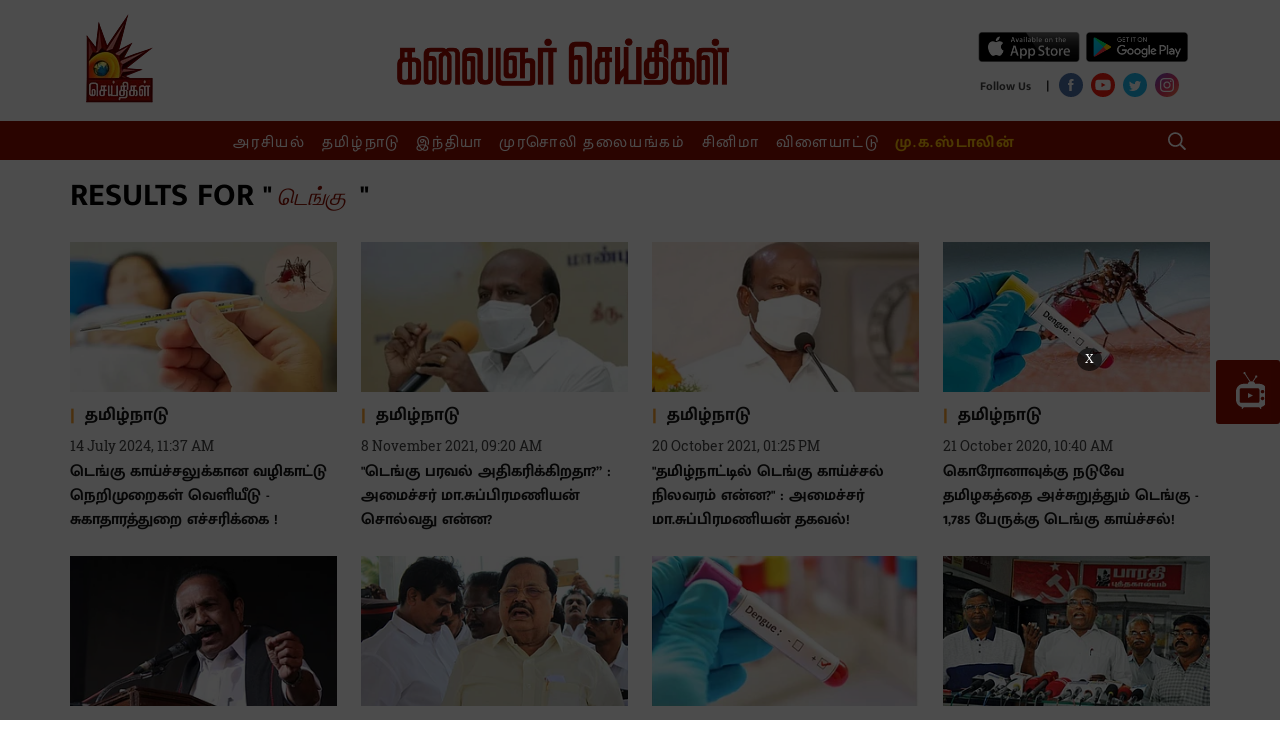

--- FILE ---
content_type: text/html; charset=utf-8
request_url: https://www.kalaignarseithigal.com/topic/ttengku
body_size: 28778
content:
<!DOCTYPE html>
<html>
  <head>
    <title>டெங்கு</title><link rel="canonical" href="https://www.kalaignarseithigal.com/topic/ttengku"/><meta name="description" content="Read stories listed under on டெங்கு"/><meta name="title" content="டெங்கு"/><meta name="keywords" content="டெங்கு"/><meta property="og:type" content="website"/><meta property="og:url" content="https://www.kalaignarseithigal.com/topic/ttengku"/><meta property="og:title" content="டெங்கு"/><meta property="og:description" content="Read stories listed under on டெங்கு"/><meta name="twitter:card" content="summary_large_image"/><meta name="twitter:title" content="டெங்கு"/><meta name="twitter:description" content="Read stories listed under on டெங்கு"/><meta name="twitter:site" content="Kalaignar Seithigal"/><meta name="twitter:domain" content="https://www.kalaignarseithigal.com"/><meta property="fb:app_id" content="2207095076065039"/><meta property="og:site_name" content="Kalaignar Seithigal"/><script type="application/ld+json">{"@context":"http://schema.org","@type":"BreadcrumbList","itemListElement":[{"@type":"ListItem","position":1,"name":"Home","item":"https://www.kalaignarseithigal.com"}]}</script>    <link href="/manifest.json" rel="manifest">
    <meta name="viewport" content="width=device-width,height=device-height,user-scalable=no,initial-scale=1.0,maximum-scale=1.0,minimum-scale=1.0">
    <meta content="yes" name="apple-mobile-web-app-capable">
    <meta content="black" name="apple-mobile-web-app-status-bar-style">
    <meta property="fb:pages" content="486711508472217" />
    <meta content="" name="apple-mobile-web-app-title">
    <link rel="preconnect dns-prefetch" href="https://prod-analytics.qlitics.com" crossorigin />
    <link rel="preconnect dns-prefetch" href="https://fonts.gstatic.com/" crossorigin />
    <link rel="icon" type="image/ico" href="favicon.ico"/>
    <script type="text/javascript">
      window.GUMLET_CONFIG = {
        hosts: [{ current: "media.assettype.com", gumlet: "media.assettype.com" }],
        lazy_load: true,
        auto_webp: true
      }
    </script>
    <script async src="//pagead2.googlesyndication.com/pagead/js/adsbygoogle.js"></script>
    <script>
      (adsbygoogle = window.adsbygoogle || []).push({
        google_ad_client: "ca-pub-8565435280352234",
        enable_page_level_ads: true
      });
    </script>
<script data-ad-client="ca-pub-3076479851646180" async src="https://pagead2.googlesyndication.com/pagead/js/adsbygoogle.js"></script>
    
    <style>
      @font-face{font-family:'Roboto Slab';font-style:normal;font-weight:400; font-display: swap; src:local('Roboto Slab Regular'),local('RobotoSlab-Regular'),url(https://fonts.gstatic.com/s/robotoslab/v8/BngMUXZYTXPIvIBgJJSb6ufN5qM.woff) format('woff')}@font-face{font-family:'Roboto Slab';font-style:normal;font-weight:700; font-display: swap; src:local('Roboto Slab Bold'),local('RobotoSlab-Bold'),url(https://fonts.gstatic.com/s/robotoslab/v8/BngRUXZYTXPIvIBgJJSb6u92w7CGwRs.woff) format('woff')}
      @font-face{font-family:'Mukta Malar';font-style:normal;font-weight:400; font-display: swap; src:local('Mukta Malar Regular'),local('MuktaMalar-Regular'),url(https://fonts.gstatic.com/s/muktamalar/v5/MCoXzAXyz8LOE2FpJMxZqIvpJ_Urw2bmmR8.woff2) format('woff2');unicode-range:U+0964-0965,U+0B82-0BFA,U+200C-200D,U+20B9,U+25CC}@font-face{font-family:'Mukta Malar';font-style:normal;font-weight:400; font-display: swap; src:local('Mukta Malar Regular'),local('MuktaMalar-Regular'),url(https://fonts.gstatic.com/s/muktamalar/v5/MCoXzAXyz8LOE2FpJMxZqIvxJ_Urw2bmmR8.woff2) format('woff2');unicode-range:U+0100-024F,U+0259,U+1E00-1EFF,U+2020,U+20A0-20AB,U+20AD-20CF,U+2113,U+2C60-2C7F,U+A720-A7FF}@font-face{font-family:'Mukta Malar';font-style:normal;font-weight:400; font-display: swap; src:local('Mukta Malar Regular'),local('MuktaMalar-Regular'),url(https://fonts.gstatic.com/s/muktamalar/v5/MCoXzAXyz8LOE2FpJMxZqIv_J_Urw2bm.woff2) format('woff2');unicode-range:U+0000-00FF,U+0131,U+0152-0153,U+02BB-02BC,U+02C6,U+02DA,U+02DC,U+2000-206F,U+2074,U+20AC,U+2122,U+2191,U+2193,U+2212,U+2215,U+FEFF,U+FFFD}@font-face{font-family:'Mukta Malar';font-style:normal;font-weight:700; font-display: swap; src:local('Mukta Malar Bold'),local('MuktaMalar-Bold'),url(https://fonts.gstatic.com/s/muktamalar/v5/MCoKzAXyz8LOE2FpJMxZqINEAuAQ4WvMoxZXPuo.woff2) format('woff2');unicode-range:U+0964-0965,U+0B82-0BFA,U+200C-200D,U+20B9,U+25CC}@font-face{font-family:'Mukta Malar';font-style:normal;font-weight:700; font-display: swap; src:local('Mukta Malar Bold'),local('MuktaMalar-Bold'),url(https://fonts.gstatic.com/s/muktamalar/v5/MCoKzAXyz8LOE2FpJMxZqINEAuAI4WvMoxZXPuo.woff2) format('woff2');unicode-range:U+0100-024F,U+0259,U+1E00-1EFF,U+2020,U+20A0-20AB,U+20AD-20CF,U+2113,U+2C60-2C7F,U+A720-A7FF}@font-face{font-family:'Mukta Malar';font-style:normal;font-weight:700; font-display: swap; src:local('Mukta Malar Bold'),local('MuktaMalar-Bold'),url(https://fonts.gstatic.com/s/muktamalar/v5/MCoKzAXyz8LOE2FpJMxZqINEAuAG4WvMoxZX.woff2) format('woff2');unicode-range:U+0000-00FF,U+0131,U+0152-0153,U+02BB-02BC,U+02C6,U+02DA,U+02DC,U+2000-206F,U+2074,U+20AC,U+2122,U+2191,U+2193,U+2212,U+2215,U+FEFF,U+FFFD}
      :root {
          --fallback: -apple-system,BlinkMacSystemFont,"Segoe UI",Roboto,Oxygen,Ubuntu,Cantarell,"Open Sans","Helvetica Neue",sans-serif;
          --sansTypeface: "Mukta Malar";
          --serifTypeface: serif;
        }
        .fonts-loaded {
          --sansTypeface: "Mukta Malar";
          --serifTypeface: "Roboto Slab", serif;
        }

        #container{
          padding-top: 1em;
        }

        @media (min-width: 768px){
          #container{
            padding-top: unset;
          }
        }
    </style>

    <style>
      body.fonts-loaded {--title-font: Mukta Malar, sans-serif;--content-font: Roboto Slab, serif;}
    </style>

    <style>
      ._1A876,._2Te2-,._3Fuo3{padding:0}._3-S2G{display:flex;flex-direction:column;height:auto;margin-top:16px}._3cb-O{background-color:var(--sunGlow);display:flex;align-items:center;line-height:1.5;padding:8px 12px}._3cb-O .slider{max-height:90px}._1j7Om{font-size:var(--base-small)}._1j7Om .AcTmR{cursor:auto}._1j7Om .tX4S4{cursor:pointer}._1Yi54,.N7Eqn{background-color:var(--primaryColor);color:var(--white);font-size:var(--medium);padding:0 18px;line-height:1.5;text-transform:uppercase;display:flex;align-items:center;font-weight:var(--bold);letter-spacing:normal;margin-right:auto;background-image:linear-gradient(50deg,var(--primaryColor) 79%,var(--bgColor) 80%)}@media screen and (min-width:768px){._1Yi54{flex-shrink:0}}._1Yi54{padding-right:45px!important}.zlqaD{background-color:var(--primaryColor);color:var(--white);font-size:var(--medium);padding:0 18px;line-height:1.5;text-transform:uppercase;display:flex;align-items:center;font-weight:var(--bold);letter-spacing:normal;margin-right:auto;background-image:linear-gradient(50deg,var(--primaryColor) 79%,var(--bgColor) 80%)}@media screen and (min-width:768px){.zlqaD{flex-shrink:0}}.zlqaD{padding-right:60px!important}@media screen and (min-width:768px){._2Te2-{padding:0 16px}._2Te2-,._3Fuo3{max-width:var(--container-width);margin:0 auto;overflow:hidden}._3Fuo3{padding:0 8px}._1A876{max-width:var(--container-width);margin:0 auto;overflow:hidden;padding:0}._3-S2G{flex-direction:row;min-height:60px;margin-bottom:24px;margin-top:0}.N7Eqn{flex-shrink:0}._1Yi54{background-color:var(--primaryColor);color:var(--white);font-size:var(--medium);padding:0 18px;line-height:1.5;text-transform:uppercase;display:flex;align-items:center;font-weight:var(--bold);letter-spacing:normal;margin-right:auto;background-image:linear-gradient(50deg,var(--primaryColor) 79%,var(--bgColor) 80%)}}@media screen and (min-width:768px) and screen and (min-width:768px){._1Yi54{flex-shrink:0}}@media screen and (min-width:768px){._1Yi54{background-image:linear-gradient(65deg,var(--primaryColor) 79%,var(--sunGlow) 80%)}.zlqaD{background-color:var(--primaryColor);color:var(--white);font-size:var(--medium);padding:0 18px;line-height:1.5;text-transform:uppercase;display:flex;align-items:center;font-weight:var(--bold);letter-spacing:normal;margin-right:auto;background-image:linear-gradient(50deg,var(--primaryColor) 79%,var(--bgColor) 80%)}}@media screen and (min-width:768px) and screen and (min-width:768px){.zlqaD{flex-shrink:0}}@media screen and (min-width:768px){.zlqaD{background-image:linear-gradient(60deg,var(--primaryColor) 79%,var(--sunGlow) 80%)}._3cb-O{flex-grow:1;padding:unset;overflow:hidden}._1KeJB{outline:none}._1j7Om{font-size:var(--medium);word-wrap:break-word;overflow:hidden}}._3Sh5R{margin-bottom:0}._3mGx2{--bgColor:var(--primaryColor);background-color:var(--bgColor)}.FUCUw{max-width:var(--container-width);margin:0 auto;display:flex;justify-content:center;padding:8px 0;color:var(--white);font-family:var(--serifTypeface)}.FUCUw .scroll-logo{display:none}._1KV-z,._1PrGc{list-style:none;justify-content:center;height:23px;white-space:nowrap;text-align:center}._1PrGc::-webkit-scrollbar{width:0;height:0}._1PrGc::-webkit-scrollbar-thumb{background:var(--white);border-radius:0}._1PrGc{color:var(--amber)}._1PrGc>li>a{font-weight:var(--bold)}._1PrGc>li:not(:first-child){--borderColor:var(--white);border-left:1px solid var(--borderColor);padding-left:16px}._1PrGc>li:first-child{padding-right:16px}._3ssU2{font-family:var(--sansTypeface);font-size:var(--base);line-height:var(--regular);display:inline;letter-spacing:1.7px;padding:0 8px;-webkit-user-select:none;-moz-user-select:none;-ms-user-select:none;user-select:none}._3ssU2:hover{border-bottom:1px solid var(--white)}._1KV-z::-webkit-scrollbar{width:0;height:0}._1KV-z::-webkit-scrollbar-thumb{background:var(--white);border-radius:0}._1TL5G{background-color:transparent;border:none;display:flex;align-items:center}._2LC2D{flex-grow:1}._1X6vI,._2LC2D{margin-right:8px}._1X6vI{width:100%;display:flex;align-items:center}._1X6vI .qt-search__form-input{--titleColor:var(--white);color:var(--titleColor);width:100%;background:transparent;outline:none;border:none;font-size:var(--large)}._1X6vI .qt-search__form-input::-moz-placeholder{--titleColor:var(--white);color:var(--titleColor);opacity:.5;font-size:var(--large)}._1X6vI .qt-search__form-input:-ms-input-placeholder{--titleColor:var(--white);color:var(--titleColor);opacity:.5;font-size:var(--large)}.qt-search__form-input::-moz-placeholder{color:var(--titleColor)}.qt-search__form-input:-ms-input-placeholder{color:var(--titleColor)}._1X6vI .qt-search__form-input::placeholder{--titleColor:var(--white);color:var(--titleColor);opacity:.5;font-size:var(--large)}._1X6vI .qt-search__form-input::-webkit-search-cancel-button{-webkit-appearance:none;display:inline-block;width:16px;height:16px;border:1px solid var(--primaryColor);background:linear-gradient(45deg,transparent,transparent 43%,#fff 45%,#fff 55%,transparent 57%,transparent),linear-gradient(135deg,transparent,transparent 43%,#fff 45%,#fff 55%,transparent 57%,transparent)}._6YvQO{display:none}._6YvQO .close-icon{cursor:pointer}@keyframes _1bfpp{to{--titleColor:var(--white);color:var(--titleColor);background:transparent}}@-webkit-keyframes _1bfpp{to{--titleColor:var(--white);color:var(--titleColor);background:transparent}}input:-webkit-autofill{-webkit-animation-name:_1bfpp;-webkit-animation-fill-mode:both;animation-name:_1bfpp;animation-fill-mode:both}@media (min-width:768px){._3Sh5R{margin-bottom:24px}._1TL5G{--borderColor:var(--white);--titleColor:var(--white);color:var(--titleColor);text-transform:uppercase;font-size:var(--base-smaller);font-weight:var(--bold);line-height:1;border:1px solid var(--borderColor);padding:8px}._6YvQO{display:flex;align-items:center;justify-content:space-between;max-width:var(--container-width);margin:0 auto;padding:12px}}._3seSI{background-color:var(--rgbBlack);align-self:stretch;border:0;box-shadow:none;-webkit-user-select:none;-moz-user-select:none;-ms-user-select:none;user-select:none;margin-right:4px;cursor:pointer;padding:0}._3seSI:focus{outline:0}._1BPMp{background-color:var(--primaryColor);display:block;margin:5px 0;height:2px;width:24px;transition:all .1s ease-in}._3seSI._2Fhx0 span:first-child{transform:translateY(7px) rotate(45deg)}._3seSI._2Fhx0 span:nth-child(2){opacity:0}._3seSI._2Fhx0 span:nth-child(3){transform:translateY(-7px) rotate(-45deg)}.Ir0XI{margin:0;padding:0}._1jtad{display:inline;padding-right:8px}@media (min-width:768px){.Ir0XI{margin:0 0 0 -6px}}._3g7yj{display:flex;flex-direction:column}._2v4eg{display:flex;flex-direction:row;justify-content:space-evenly}._2v4eg .google-play-wrapper{margin-left:5px}._1Ppv-{display:flex;flex-direction:row;justify-content:space-around;align-items:center}._1Ppv- .social-media-icon-wrapper{margin-top:6px}._1CC8c{font-size:var(--small);font-weight:var(--bold);line-height:var(--regular);letter-spacing:var(--regular);color:var(--tundora)}._21TTC{font-size:var(--base)}._1xeuN{--bgColor:var(--primaryColor);background-color:var(--bgColor);width:280px;overflow:auto;height:100vh;position:absolute}._3Ecud{left:-280px;transition:left .5s;z-index:var(--zIndexBasic);display:flex;flex-direction:column;justify-content:space-around}._3hKxJ{left:0;width:100%}._31VeR{list-style:none;color:var(--white);padding:12px 0 0;font-family:var(--serifTypeface);--borderColor:var(--gray)}._3e1Wc{font-family:var(--sansTypeface);font-size:var(--base);line-height:40px;font-weight:var(--bold);cursor:pointer;text-align:center}._3e1Wc:hover{background-color:var(--primaryHoverColor)}._1E_vC{list-style:none;color:var(--white);font-family:var(--serifTypeface);--borderColor:var(--gray);color:var(--amber);padding:0 0 12px}._2Wpyu{background-color:var(--white);flex:1;padding-top:32px}._2Wpyu .social-share-wrapper{max-width:240px;margin:0 auto}.arHfk{background-color:transparent;border:none;display:flex;align-items:center}._1YqJT{flex-grow:1}.CoWwB{width:100%;display:flex;align-items:center;margin-right:8px;padding:8px 4px}.CoWwB .qt-search__form-input{--titleColor:var(--white);color:var(--titleColor);width:100%;background:transparent;border:none;outline:none;font-size:var(--large)}.CoWwB .qt-search__form-input::-moz-placeholder{--titleColor:var(--white);color:var(--white);opacity:.5;font-size:var(--large)}.CoWwB .qt-search__form-input:-ms-input-placeholder{--titleColor:var(--white);color:var(--white);opacity:.5;font-size:var(--large)}.qt-search__form-input::-moz-placeholder{--titleColor:var(--white);color:var(--white);opacity:.5;font-size:var(--large)}.qt-search__form-input:-ms-input-placeholder{--titleColor:var(--white);color:var(--white);opacity:.5;font-size:var(--large)}.CoWwB .qt-search__form-input::placeholder{--titleColor:var(--white);color:var(--white);opacity:.5;font-size:var(--large)}.CoWwB .qt-search__form-input::-webkit-search-cancel-button{-webkit-appearance:none;display:inline-block;width:16px;height:16px;border:1px solid var(--primaryColor);background:linear-gradient(45deg,transparent,transparent 43%,#fff 45%,#fff 55%,transparent 57%,transparent),linear-gradient(135deg,transparent,transparent 43%,#fff 45%,#fff 55%,transparent 57%,transparent)}._3-pLG{margin:6px 8px 0 0}._3Lhim{display:block;position:fixed;z-index:var(--zIndex5);background:#fff;top:0;width:100%}._1Yt2W,._3Lhim{margin-top:0}._1Yt2W .navbar-wrapper{display:none}._2jrCo{display:grid;grid-template-columns:1fr 3fr 1fr;padding:16px 0 0}._2jrCo .logo-wrapper,._2jrCo .social-share-wrapper{display:none}._2jrCo .hamburger-wrapper{grid-column:1;display:inline;display:initial;width:24px;height:24px}._2jrCo ._2tTNu{grid-row:1;grid-column:2}._1qhro{display:flex;align-items:center;justify-content:flex-end;grid-column:3;padding-bottom:12px;align-self:center}._2JH0-{display:none}._1KDcp{display:flex;flex-direction:row;justify-content:space-between}._1KDcp .logo-wrapper{display:inline;display:initial;width:24px;height:40px;-o-object-fit:fill;object-fit:fill;position:relative;top:-12px}._1KDcp ._2RtaR{margin-left:12px}._2XojK,._34rsV{--bgColor:var(--primaryColor)}._34rsV{background-color:var(--bgColor);display:flex;flex-direction:row;align-items:center}@media (min-width:768px){._3Lhim{margin-top:0;position:unset;z-index:unset;background:unset}._1Yt2W{margin-top:16px}._1Yt2W .navbar-wrapper{display:flex}._1Yt2W .logo-on-scroll{display:flex;flex-basis:20%;justify-content:center}._1Yt2W .menu-list-wrapper{display:flex;flex-direction:row;align-items:center}._1Yt2W .menu-search{flex-basis:20%;justify-content:flex-end;margin-right:24px;cursor:pointer}._1Yt2W .menu-search,._2jrCo{display:flex;align-items:center}._2jrCo{padding:unset;flex-direction:row;justify-content:space-between}._2jrCo .logo-wrapper{display:inline;display:initial}._2jrCo .hamburger-wrapper{display:none}._2jrCo .social-share-wrapper{display:inline;display:initial;flex-basis:20%;margin-top:20px}._2jrCo ._2tTNu{margin-top:12px}._1KDcp,._1qhro,._34rsV{display:none}._2JH0-{display:block}}._2DVVn{display:flex;flex-direction:column;align-items:center;margin:60px auto 0}@media screen and (min-width:768px){._2DVVn{margin:12px auto 0}}._3D5r6{--metaColor:var(--white);color:var(--metaColor);line-height:1;font-family:var(--sansTypeface);font-size:var(--base-small);font-weight:var(--bold)}._1mCjj,._3D5r6{margin-bottom:16px}._1mCjj{text-align:left}@media screen and (min-width:768px){._1mCjj{margin-bottom:0}}._1tvl1{display:grid;grid-template-columns:repeat(2,1fr);margin-top:32px}@media screen and (min-width:768px){._1tvl1{grid-template-columns:repeat(6,1fr);padding:32px 0 64px;justify-items:start;margin:0}}._3cQo6{--metaColor:var(--white);--borderColor:var(--white);background-color:var(--codGray)}._3cQo6 .social-links-with-label{margin-bottom:16px}._2TMJt{margin-bottom:32px}._3XiSa{color:var(--metaColor);justify-content:center}._2yEbG{display:flex;flex-direction:row;justify-content:center;align-items:center;margin-left:10px}._2yEbG,.CyxP3{font-size:var(--base-small);font-family:var(--serifTypeface)}.CyxP3{align-self:center}._3HZlw{color:var(--metaColor);font-size:var(--base-small);text-align:left;font-family:var(--serifTypeface);margin-bottom:4px}._2jPyI,._2TIBg{display:flex;flex-direction:column;align-items:flex-start}._2TIBg{margin:24px 0}._3Fc9F{display:flex;flex-flow:wrap;padding-bottom:16px;justify-content:center}._3hEQ9{color:var(--metaColor);font-size:var(--base-small);font-family:var(--serifTypeface);margin-bottom:8px}._3Fc9F ._3hEQ9:not(:last-child){border-right:1px solid var(--borderColor);padding-right:16px;margin-right:16px}@media screen and (min-width:768px){._2TMJt{display:grid;grid-template-columns:1fr 5fr}._2TIBg{margin:24px 0}._3XiSa{display:flex;flex-direction:row}}.qP-Bo{--bgColor:var(--codGray);clear:both;text-align:center;font-size:20px;background-color:var(--bgColor);color:#fff;padding:20px 0}._1GaFR{color:#fff;margin-right:10px}._27zWB{width:50px;height:50px;border-radius:1.8px;background-color:var(--primaryColor);display:flex;justify-content:center;align-items:center;position:fixed;top:50%;right:0;cursor:pointer}@media (min-width:768px){._27zWB{width:64px;height:64px;border-radius:3px}}.loading-indicator-loading{position:fixed;top:0;left:0;bottom:0;right:0;z-index:var(--zIndexLoading)}.lDTIm{width:70px;display:block;text-align:center;margin:0 auto;position:absolute;right:0;left:0;top:45%}.lDTIm:before{content:"";position:fixed;left:0;right:0;top:0;bottom:0;background-color:var(--white);opacity:.7;z-index:var(--zIndexNegative)}.lDTIm:after{content:"";position:fixed;left:calc(50% - 50px);top:calc(50% - 25px);width:100px;height:50px}.static-container{padding:0 12px 20px}.static-container__title{font-family:var(--sansTypeface);margin-bottom:16px;font-size:var(--larger);color:var(--primaryColor);text-align:center;font-weight:var(--bold);border-bottom:1px solid var(--borderColorLight)}.static-container_subheading{font-size:var(--large);color:var(--primaryColor);margin:24px 0 8px}.static-container__list,.static-container__list-item,.static-container__paragraph{font-family:var(--serifTypeface);margin-bottom:8px;font-size:var(--base)}@media only screen and (min-width:768px){.static-container{padding:0 60px 20px}.static-container__title{font-size:var(--jumbo)}.static-container_subheading{font-size:var(--halfjumbo)}.static-container__list,.static-container__list-item,.static-container__paragraph{font-size:var(--large)}}.glide{position:relative;width:100%;box-sizing:border-box}.glide *{box-sizing:inherit}.glide__slides,.glide__track{overflow:hidden}.glide__slides{position:relative;width:100%;list-style:none;backface-visibility:hidden;transform-style:preserve-3d;touch-action:pan-Y;padding:0;white-space:nowrap;display:flex;flex-wrap:nowrap;will-change:transform}.glide__slide,.glide__slides--dragging{user-select:none}.glide__slide{width:100%;height:100%;flex-shrink:0;white-space:normal;-webkit-touch-callout:none;-webkit-tap-highlight-color:transparent}.glide__slide a{user-select:none;-webkit-user-drag:none;-moz-user-select:none;-ms-user-select:none}.glide__arrows,.glide__bullets{-webkit-touch-callout:none;user-select:none}.glide--rtl{direction:rtl}img.qt-image{width:100%;object-fit:cover}.qt-image-16x9{padding-top:56.25%;margin:0;position:relative;overflow:hidden}.qt-image-16x9 img{position:absolute;top:0;left:0}/*! normalize.css v8.0.0 | MIT License | github.com/necolas/normalize.css */html{line-height:1.15}h1{font-size:2em;margin:.67em 0}hr{box-sizing:content-box;height:0;overflow:visible}pre{font-family:monospace;font-size:1em}a{background-color:transparent}abbr[title]{border-bottom:none;text-decoration:underline;text-decoration:underline dotted}b,strong{font-weight:bolder}code,kbd,samp{font-family:monospace;font-size:1em}small{font-size:80%}sub,sup{font-size:75%;line-height:0;position:relative;vertical-align:baseline}sub{bottom:-.25em}sup{top:-.5em}img{border-style:none}button,input,optgroup,select,textarea{font-family:inherit;font-size:100%;line-height:1.15;margin:0}button,input{overflow:visible}button,select{text-transform:none}[type=button],[type=reset],[type=submit],button{-webkit-appearance:button}[type=button]::-moz-focus-inner,[type=reset]::-moz-focus-inner,[type=submit]::-moz-focus-inner,button::-moz-focus-inner{border-style:none;padding:0}[type=button]:-moz-focusring,[type=reset]:-moz-focusring,[type=submit]:-moz-focusring,button:-moz-focusring{outline:1px dotted ButtonText}fieldset{padding:.35em .75em .625em}legend{box-sizing:border-box;color:inherit;display:table;max-width:100%;padding:0;white-space:normal}progress{vertical-align:baseline}textarea{overflow:auto}[type=checkbox],[type=radio]{box-sizing:border-box;padding:0}[type=number]::-webkit-inner-spin-button,[type=number]::-webkit-outer-spin-button{height:auto}[type=search]{-webkit-appearance:textfield;outline-offset:-2px}[type=search]::-webkit-search-decoration{-webkit-appearance:none}::-webkit-file-upload-button{-webkit-appearance:button;font:inherit}details{display:block}summary{display:list-item}template{display:none}[hidden]{display:none}:root{--white:#fff;--safron:#faa02f;--codGray:#141414;--rgbBlack:0,0,0;--rgbWhite:255,255,255;--alto:#dfdfdf;--primaryColor:#8f0f01;--mineShaft:#313131;--boulder:#797979;--tundora:#434343;--amber:#ffc007;--wildSand:#f4f4f4;--primaryHoverColor:#9b2a1c;--blackLight:#333;--sunGlow:#ffbe2c;--metaColor:var(--codGray);--titleColor:var(--codGray);--metaBorderColor:var(--safron);--borderColor:var(--alto);--bgColor:var(--white)}:root{--zIndexBasic:1;--zIndexNegative:-1;--zIndex4:4;--zIndex5:5;--zIndex2:2;--zIndexOffCanvas:1000;--zIndexLoading:10000}:root{--container-width:$container-width}:root{--extrasmall:1rem;--small:1.2rem;--base:1.6rem;--base-small:1.4rem;--medium:1.8rem;--large:2rem;--large-medium:2.2rem;--larger:2.4rem;--halfjumbo:3.2rem;--jumbo:3.4rem;--jumbo-medium:4rem;--jumbo-large:5.6rem;--lighter:lighter;--regular:normal;--bold:700;--bolder:bolder}body{font-family:var(--sansTypeface);font-weight:var(--regular);font-size:var(--base);text-rendering:optimizeLegibility;-webkit-font-smoothing:antialiased;-moz-osx-font-smoothing:grayscale;-moz-font-feature-settings:"liga" on}h1,h2,h3,h4,h5,h6,ol,p,ul{margin:0;padding:0;font-family:var(--sansTypeface)}li,p{font-size:var(--base)}li,p,small{line-height:1.6}small{font-size:var(--smaller)}html{overflow-x:hidden;overflow-y:auto;font-size:62.5%}a{color:inherit}figure,img{max-width:100%;margin:0;padding:0}dl,ol,ul{margin:0;padding:0;list-style:none}button{outline:none;box-shadow:none;cursor:pointer}:root{--container-width:1140px}*,:after,:before{box-sizing:border-box}:root{--title-font:sans-serif;--content-font:sans-serif}html{font-family:var(--content-font);-ms-text-size-adjust:100%;-webkit-text-size-adjust:100%}body{margin:0;background-color:var(--white);height:100%;width:100%}img{max-width:100%}a{text-decoration:none;font-weight:400}#main-navigation{position:fixed;left:0;right:0;top:0;bottom:0;z-index:10;transform:translateY(-100%);background-color:#000;transition:all .5s}#main-navigation ul{list-style:none;padding:0;max-width:400px;margin:0 auto;text-align:center}#main-navigation li{padding:10px 0;color:#fff}#main-navigation li a{color:#fff;font-size:32px;text-transform:uppercase;font-family:var(--title-font);text-decoration:none;transition:all .5s}#main-navigation li a:hover{border-bottom:1px solid #fff}#main-navigation:target{transform:translateY(0)}.container{max-width:var(--container-width);margin:0 auto;padding:0 16px}.story-container{padding:0 12px}@media (min-width:768px){.story-container{max-width:var(--container-width);margin:0 auto;padding:0}}h1{font-family:var(--title-font);font-size:30px;font-weight:800;margin:10px 0;text-align:center;text-transform:uppercase}h1 span{font-family:var(--content-font);font-size:24px;font-style:italic;font-weight:400;margin:0 5px;text-transform:none}.toggle{display:block;width:28px;height:30px;margin:30px auto 10px}.toggle span:after,.toggle span:before{content:"";position:absolute;left:0;top:-9px}.toggle span:after{top:9px}.toggle span{position:relative;display:block}.toggle span,.toggle span:after,.toggle span:before{width:100%;height:5px;background-color:#000;transition:all .3s;backface-visibility:hidden;border-radius:2px}.toggle.on span{background-color:transparent}.toggle.on span:before{background-color:#fff;transform:rotate(45deg) translate(5px,5px)}.toggle.on span:after{background-color:#fff;transform:rotate(-45deg) translate(7px,-8px)}.app-loading{width:100%;height:300px;background:url(/kalaignarseithigal/assets/gears-d9faf38f836f59332009.svg) no-repeat 50%}.story-grid{overflow:visible}.story-grid-item{box-sizing:border-box;display:block;background:#fff;float:left;margin:10px 1%;border:1px solid #000;padding:5px;width:23%}@media only screen and (max-width:768px){.story-grid-item{width:48%}}@media only screen and (max-width:480px){.story-grid-item{width:98%}}.story-grid-item h2{font-size:16px;text-align:center;height:100px;font-family:var(--title-font)}.story-grid-item-author{display:block;font-size:12px;float:right;font-family:var(--content-font)}.sticky{position:fixed;top:0;width:100%;z-index:var(--zIndex5);margin-top:unset}.sticky .scroll-logo{display:block}.sticky .navbar-on-scroll{padding:6px}
    </style>
      <style data-href="https://fea.assettype.com/kalaignarseithigal/assets/list-c1717d03504ee5cec932.css">.ieh5X{font-family:var(--sansTypeface);letter-spacing:var(--regular);text-align:left;color:var(--titleColor)}._2Yoq9,.ieh5X{font-weight:var(--bold)}._2Yoq9{font-size:var(--large)}.E-rlL{font-size:var(--base)}._1RVqE{font-size:var(--base-small)}._3gpGB{font-size:var(--small)}._3P6pu{font-size:var(--base)}._38i9C{font-size:var(--small)}._4Ze73{font-size:var(--base)}._2bRif{font-size:var(--larger)}._1RXMb{font-size:var(--jumbo)}.UDQER{font-size:var(--larger)}.EqfPL{font-size:var(--base)}._2ePwc{font-size:var(--larger)}@media only screen and (min-width:768px){._2Yoq9{font-size:var(--jumbo)}.E-rlL{font-size:var(--medium)}._1RVqE,._3gpGB{font-size:var(--base)}._3P6pu{font-size:var(--larger)}._4Ze73,._38i9C{font-size:var(--medium)}._2bRif{font-size:var(--jumbo)}._1RXMb,.UDQER{font-size:var(--jumbo-large)}.EqfPL{font-size:var(--large)}._2ePwc{font-size:var(--jumbo-medium)}}._1Ykec{font-family:var(--sansTypeface);font-size:var(--medium);font-weight:var(--bold);line-height:1.5;color:var(--metaColor);display:flex;align-items:center}._1Ykec:before{content:"\007c";--titleColor:var(--safron);color:var(--titleColor);font-size:var(--large);font-weight:var(--bolder);margin-right:10px}._17uPO{position:relative;padding-top:75%}@media (min-width:768px){._17uPO{padding-top:56.25%}}.NuUU0{position:relative;padding-top:75%}@media (min-width:768px){.NuUU0{padding-top:100%}}._2mEVw,.aReKb{position:absolute;top:0;left:0;right:0;bottom:0;width:100%;height:100%}._3TQzB{display:grid;grid-template-columns:1fr 3fr;grid-column-gap:16px;align-items:center}._3TQzB .text{font-size:var(--base-small);display:none}._3TQzB .headline-type-7{margin:0;line-height:1.5;word-break:break-word}@media (min-width:768px){._3TQzB{grid-template-columns:1fr;grid-row-gap:8px}._3TQzB .text{font-size:var(--medium);display:inherit}._3TQzB .headline-type-7{margin:12px 0}}._3e0gt{position:relative}._3e0gt .video-logo{position:absolute;top:50%;left:50%;transform:translate(-50%,-50%)}._3e0gt._2aGgy{padding-top:56.25%}._3e0gt._46avO{padding-top:49.29%}._3e0gt._1Ewcp{padding-top:75%}._3e0gt._2VNUu{padding-top:100%}._2Dafc{position:absolute;top:0;left:0;right:0;bottom:0;width:100%;height:100%}._2bT5I{position:relative}._2bT5I .qt-image-dynamic{margin-bottom:8px;position:relative}._2bT5I .text{margin-bottom:8px;font-size:var(--base-small)}._2gvHj .headline-type-1{line-height:1.5}@media (min-width:768px){._2bT5I{--metaColor:var(--white);--titleColor:var(--white)}._2bT5I .qt-image-dynamic{margin-bottom:24px}._2bT5I .qt-image-dynamic:after{content:"";background-image:linear-gradient(180deg,rgba(var(--rgbBlack),0),rgba(var(--rgbBlack),.64));width:100%;height:50%;bottom:0;position:absolute}._2bT5I .text{font-size:var(--medium)}._2gvHj{position:absolute;bottom:0;padding:0 32px 24px}._2gvHj .headline-type-1{line-height:1.47}}.Nq1k9{padding:16px 0;margin-bottom:32px}._28fxN{grid-template-columns:1fr;grid-row-gap:16px}._2JpxY{margin:16px 0}._2JpxY>img:first-child{margin-bottom:16px}._3H5Qa{display:grid;grid-template-columns:1fr;grid-row-gap:16px}@media (min-width:768px){.Nq1k9{display:flex;flex-direction:column;padding:0;margin-bottom:48px}._3H5Qa{grid-template-columns:1fr 1fr 1fr;grid-gap:24px;align-items:start}._28fxN{display:grid;grid-template-columns:2fr 1fr;grid-column-gap:8px}._2JpxY{margin:2px 0 0 16px}._2JpxY>img:first-child{margin-bottom:2px}}._3Q7rj{position:relative;margin:32px 0}.gp79N{position:static}.gp79N .headline-type-9{display:none}._3Mt8k{position:absolute;top:0;right:0;bottom:0;width:100%;height:100%}._3BcE7{display:flex;flex-direction:column;align-items:center;margin:32px auto}._30ao9{position:relative;padding-top:28%}._30ao9 .headline{position:absolute;top:50%;transform:translateY(-50%);left:24px}.IUXfI .headline{transform:translateY(-50%);right:24px;left:auto}@media (min-width:1025px){._3Q7rj{position:relative;margin:0}._30ao9{padding-top:49%}._30ao9 .headline{display:none}.gp79N{max-width:var(--container-width);position:absolute;top:0;right:0;bottom:0;left:50%;width:100%;height:100%;transform:translateX(-50%)}.gp79N .special-section-wrapper{width:50%;padding-top:56px}.gp79N .headline-type-9{display:block}.SK3DQ{transform:none}}._3QNE0{background-color:transparent;border:1px solid var(--boulder);padding:8px 24px;cursor:pointer;text-align:center;-webkit-user-select:none;-moz-user-select:none;-ms-user-select:none;user-select:none}._2qcai{color:var(--primaryColor);font-family:var(--sansTypeface);font-size:var(--base-small);font-weight:var(--bold);letter-spacing:var(--regular);line-height:1.43}._3QNE0:hover{opacity:.8}.-yaqM{--titleColor:var(--white)}._1yWq2{color:var(--titleColor);display:none}@media (min-width:1025px){.-yaqM{grid-column:1/3}.-yaqM .headline{margin-bottom:8px;line-height:1.5}._1yWq2{display:block;font-size:var(--medium);line-height:1.5}}._1ZfTM{--bgColor:var(--white);border-bottom:2px solid var(--primaryColor);display:grid;grid-column-gap:24px;grid-template-columns:1fr 3fr;padding-bottom:16px;background-color:var(--bgColor)}._1ZfTM,._1ZfTM .qt-image-dynamic{position:relative}._1ZfTM .headline{line-height:1.5}@media (min-width:1025px){._1ZfTM{display:block}._1ZfTM .headline{padding:12px 12px 24px}}._2ZnNu{display:grid;grid-gap:16px;margin:0 12px}._2ZnNu .more{--borderColor:var(--boulder);text-align:center;margin:0 auto}._2ZnNu .more>span{--titleColor:var(--primaryColor);color:var(--titleColor);font-weight:var(--bold);letter-spacing:var(--regular);line-height:1.43}@media (min-width:1025px){._2ZnNu{display:grid;grid-template-columns:1fr 1fr;grid-column-gap:24px;margin:0}._2ZnNu .more{--borderColor:var(--white);border:1px solid var(--borderColor);margin:0;width:50%;text-align:center}._2ZnNu .more>span{--titleColor:var(--white);color:var(--titleColor)}}.tuS0W{width:48px;height:48px;flex-shrink:0}.tuS0W img{border-radius:50%;-o-object-fit:cover;object-fit:cover;width:100%;height:100%}@media (min-width:768px){.tuS0W{width:70px;height:70px}}._2B-sd,._3Q7Sw{font-weight:var(--bold);color:var(--primaryColor);font-family:var(--sansTypeface)}._2B-sd{font-size:var(--base)}._16cut{font-weight:var(--bold);color:var(--primaryColor);font-family:var(--sansTypeface);font-size:var(--base-small)}@media (min-width:768px){._2B-sd{font-size:var(--medium)}._16cut{font-size:var(--base)}}._3olTK .author-name{margin-left:12px;line-height:1.5}._3olTK .headline-type-5{line-height:1.5}.MCFDy{display:flex;align-items:center;position:relative;padding-bottom:16px;margin-bottom:12px}.MCFDy:after{content:"";position:absolute;bottom:0;left:0;height:3px;width:60px;background-color:var(--primaryColor)}._3y0wZ{margin-bottom:16px}@media (min-width:768px){._3olTK{display:grid;padding:24px;grid-gap:24px;grid-template-columns:1fr 1fr;grid-template-rows:.5fr 1fr;grid-row-gap:0}._3y0wZ{grid-area:1/1/3/2;margin-bottom:0}.MCFDy{grid-area:1/2/2/3;padding-bottom:16px;align-self:flex-start}}._1s8bI{display:flex}._1s8bI .author-image{margin-right:12px}._1s8bI .author-name{margin-bottom:12px;line-height:1.5}._1s8bI .headline-type-2{line-height:1.5}.R_R6L{display:none}@media (min-width:768px){.R_R6L{display:block;margin-top:12px;font-size:var(--base-small);line-height:1.57}}._3rX5J{display:flex;flex-direction:column;margin-top:32px}._3rX5J .more{align-self:center;margin-bottom:32px}._3rX5J .headline-type-8{color:var(--primaryColor);line-height:1.42}._1SMPo{display:grid;grid-gap:16px;margin-bottom:18px}._2j4QZ{display:none}._1xN84{padding:16px 12px 24px;border:1px solid var(--borderColor);border-bottom:3px solid var(--primaryColor)}@media (min-width:768px){._3rX5J{margin-top:48px}._3rX5J .more{margin-bottom:48px}._3rX5J .headline-type-8{line-height:1.5}._1SMPo{grid-template-columns:repeat(12,1fr);grid-gap:24px;margin-bottom:32px}._2j4QZ{display:block;align-self:center;grid-area:1/9/2/13;text-align:center}._1xN84:first-child{grid-area:1/1/2/9}._1xN84:nth-child(2){grid-area:2/1/3/7}._1xN84:nth-child(3){grid-area:2/7/3/13}}._3b6e5{display:grid;padding:12px 0;margin:32px 0}._3b6e5 .collection{margin-bottom:8px}._3b6e5 .headline-type-8{color:var(--primaryColor);line-height:1.42}._3b6e5 .more{margin:16px auto}.VeNMF{display:flex;flex-direction:column;align-items:center;margin:24px auto}.bFiz-{display:grid;grid-template-columns:1fr;grid-row-gap:16px}@media (min-width:768px){._3b6e5{padding:0}._3b6e5 .collection{margin-bottom:18px}._3b6e5 .headline-type-8{line-height:1.5}.bFiz-{grid-template-columns:1fr 1fr 1fr;grid-gap:24px;align-items:start}}._30JmF{display:flex;flex-direction:row;align-items:center;margin-top:4px}._30JmF .headline-type-3{--titleColor:var(--mineShaft);font-weight:var(--regular);text-transform:none;border-right:2px solid var(--mineShaft);padding-right:24px;margin-right:24px}._3mJwk{color:var(--mineShaft);line-height:var(--regular);font-size:var(--base)}._1zDhH{display:grid;grid-template-columns:1fr 3fr;grid-column-gap:16px}._1zDhH .text{display:none}._3uovH{display:flex;flex-direction:column}._3uovH .author-date-wrapper{display:none}._3uovH .headline-type-7{margin:0}@media (min-width:768px){._1zDhH .text{font-size:var(--base);margin-bottom:10px}._1zDhH .text,._3uovH .author-date-wrapper{display:inherit}}._1ogQx{margin-top:32px;margin-bottom:0}._1ogQx .headline-type-8{color:var(--primaryColor);line-height:1.42}.LRAQQ{display:grid;grid-template-rows:1fr}.LRAQQ .collection{margin-bottom:18px}._34Wun{display:grid;grid-template-columns:1fr;grid-row-gap:16px}._34Wun .more{margin:8px auto}._2ih0x{display:flex;flex-direction:column;margin-top:32px}@media (min-width:768px){._1ogQx{margin-top:48px;margin-bottom:24px}.LRAQQ{grid-template-columns:8fr 4fr;grid-column-gap:56px}._2ih0x{margin-top:0}._34Wun .more{margin-bottom:48px}}._3fBpp{--metaColor:var(--white);--titleColor:var(--white);position:relative}._3fBpp .qt-image-dynamic{margin-bottom:16px;position:relative}@media (min-width:768px){._3fBpp .qt-image-dynamic:after{content:"";background-image:linear-gradient(180deg,rgba(var(--rgbBlack),0),rgba(var(--rgbBlack),.64));width:100%;height:50%;bottom:0;position:absolute}.sqVKa{position:absolute;bottom:0;padding:0 32px 24px}}._2Mrwg{position:relative}._2Mrwg .text{color:var(--titleColor)}._2Mrwg .qt-image-dynamic{margin-bottom:8px;position:relative}._2Mrwg ._3y1Xj{position:absolute;top:50%;left:50%;transform:translate(-50%,-50%);bottom:auto}._2Mrwg ._2x4su{position:absolute;bottom:0}._2Mrwg ._3QMB8{display:flex;flex-direction:column;position:relative}@media (min-width:768px){._2N_tK{position:absolute;padding:0 8px 8px;bottom:0}}.Qu45Y{font-size:var(--base-small);font-family:var(--serifTypeface);color:var(--tundora);padding-bottom:4px}._5fWxe{--borderColor:var(--primaryColor);--bgColor:var(--white);border-top:5px solid var(--madison);padding-top:16px}._5fWxe .slider-btn{position:relative;width:50px;height:50px;background-color:var(--bgColor);border:none}._5fWxe .arrow{width:20px;height:20px;border:solid var(--borderColor);border-width:0 3px 3px 0;display:inline-block;position:absolute;top:16px}._5fWxe .slider-btn .arrow.right{left:10px;transform:rotate(-45deg);-webkit-transform:rotate(-45deg)}._5fWxe .slider-btn .arrow.left{right:10px;transform:rotate(135deg);-webkit-transform:rotate(135deg)}._5fWxe .center-left-controls{position:absolute;top:80px;left:0}._5fWxe .center-right-controls{position:absolute;top:80px;right:0}._5fWxe .glide__slides{display:flex}._5fWxe .headline{margin:8px 0;padding-left:12px}@media (min-width:768px){._5fWxe .center-left-controls,._5fWxe .center-right-controls{top:100px}._5fWxe .headline{padding-left:0}}.k9J_7{--metaColor:var(--white);--titleColor:var(--white);--bgColor:var(--codGray);position:relative}._3XvuA{display:none}._3XvuA ._18usB{margin-top:16px}._2AbI7{display:block;background-color:var(--bgColor)}._2AbI7 .headline{font-size:var(--halfjumbo);line-height:1.42}._2AbI7 .wrapper{padding-left:12px}._2AbI7 .wrapper .headline{font-size:var(--base);color:var(--metaColor)}._2AbI7 .text{display:none}._2AbI7 .carousel-container .slider-control-centerleft,._2AbI7 .carousel-container .slider-control-centerright{top:38%;position:absolute}@media (min-width:768px){.k9J_7{background-color:var(--bgColor)}._3XvuA{display:block;max-width:var(--container-width);margin:0 auto;padding:48px 0}._3XvuA .headline{line-height:1.5}._3XvuA .qt-image-dynamic{margin-bottom:0}._3XvuA ._18usB{display:grid;grid-template-columns:1fr 1fr 1fr 1fr;grid-gap:8px;margin-top:12px}._3XvuA ._18usB .card-content{opacity:0;padding:0 16px 16px}._3XvuA ._18usB .qt-image-dynamic:after{opacity:0}._3XvuA .wrapper:nth-child(2){grid-area:1/3/2/5}._3XvuA .wrapper:first-child{grid-area:1/1/3/3}._3XvuA .wrapper:first-child .card-content{opacity:1;padding:0 32px 24px}._3XvuA .wrapper:first-child .qt-image-dynamic:after{opacity:1}._3XvuA .wrapper:nth-child(3){grid-area:2/3/3/4}._3XvuA .wrapper:nth-child(4){grid-area:2/4/3/5}._3XvuA .wrapper:not(:first-child):hover .card-content{opacity:1;transition:.5s}._3XvuA .wrapper:not(:first-child):hover .qt-image-dynamic:after{opacity:1}._2AbI7{display:none}}._2pGxK{--borderColor:var(--primaryColor);overflow:hidden;position:relative}._2pGxK .slider-btn{--bgColor:var(--white);position:relative;width:50px;height:50px;background-color:var(--bgColor);border:none}._2pGxK .arrow{width:20px;height:20px;border:solid var(--borderColor);border-width:0 3px 3px 0;display:inline-block;position:absolute;top:16px}._2pGxK .glide__arrows{position:absolute;top:0;display:flex;width:100%;justify-content:space-between;z-index:var(--zIndex4)}._2pGxK .headline-type-8{line-height:1.42}._2pGxK .slider-btn .arrow.right{left:10px;transform:rotate(-45deg);-webkit-transform:rotate(-45deg)}._2pGxK .slider-btn .arrow.left{right:10px;transform:rotate(135deg);-webkit-transform:rotate(135deg)}._2pGxK .center-left-controls{position:absolute;top:80px;left:0}._2pGxK .center-right-controls{position:absolute;top:80px;right:0}._2pGxK .glide__slides{display:flex}.Av0ca,.hCvha{background-color:var(--bgColor)}.Av0ca .headline,.hCvha .headline{padding-bottom:12px}.hCvha{--bgColor:var(--codGray);--titleColor:var(--white)}.Av0ca,.hCvha{margin:0 -9999rem;padding:34px 9999rem}.Av0ca{--bgColor:var(--wildSand)}.Av0ca,.Av0ca .headline{--titleColor:var(--primaryColor)}.Av0ca .glide__slide .headline{--titleColor:var(--metaColor);line-height:1.5}._309NV .icon-wrapper{position:absolute;top:0;width:100%;height:100%;padding-top:12px;left:0;transform:translate(0)}._309NV .text{bottom:12px;display:block;--titleColor:var(--codGray);color:var(--titleColor);line-height:2;font-size:var(--base-small)}._2KnCt .date,._2KnCt .text{display:none}._3ftMC{position:absolute;top:50%;left:50%;bottom:0;transform:translate(-50%,-50%)}@media (min-width:768px){._2pGxK .center-left-controls,._2pGxK .center-right-controls{top:100px}._2pGxK .headline-type-8{line-height:1.5}._2pGxK ._31trv{position:relative;padding-left:0}._1lPIJ{position:absolute;bottom:0;padding:0 8px 8px}._309NV .text{line-height:2;font-size:var(--medium)}}._1sAMf{padding:0}.qnZmk{padding:0 8px}._1ReaR{padding:0;margin-bottom:16px}._1ReaR figure{display:flex;flex-direction:column}._1xe89{top:0;right:0;bottom:0;width:100%;height:100%}._2sMXk{--bgColor:var(--rgbBlack);padding:0;display:grid;grid-template-columns:1fr;grid-row-gap:16px;margin:0 8px}._2sMXk,._2U3Li{background-color:var(--bgColor)}._2U3Li{display:flex;flex-direction:column;padding:4px 12px 24px;margin-bottom:16px;--titleColor:var(--white);color:var(--titleColor);--bgColor:var(--codGray)}._2U3Li .VG2Ly{line-height:1.5;font-size:var(--base)}@media (min-width:768px) and (max-width:1024px){._1ReaR{display:inline-block;margin-bottom:32px}._1ReaR,._2sMXk{position:relative}._2sMXk{--bgColor:var(--white);background-color:var(--bgColor);padding:12px;grid-template-columns:repeat(3,1fr);grid-gap:12px;bottom:100px;margin-bottom:-100px}._2U3Li{max-width:var(--container-width);position:absolute;background-color:transparent;left:0;right:0;top:0;width:70%}}@media (min-width:1025px){._1sAMf,.qnZmk{padding:inherit}._1ReaR{display:inline-block;margin-bottom:32px}._1ReaR,._2sMXk{position:relative}._2sMXk{--bgColor:var(--white);background-color:var(--bgColor);padding:24px;grid-template-columns:repeat(3,1fr);grid-gap:24px;bottom:140px;margin-bottom:-140px}._2U3Li{max-width:var(--container-width);position:absolute;background-color:transparent;left:20%;right:0;top:5%;width:30%}._2U3Li .VG2Ly{font-size:var(--medium)}}._1eVQD{display:grid;grid-template-rows:auto;margin-bottom:12px}._3R9Kr{position:relative}._3R9Kr .qt-image-dynamic{margin-bottom:16px;position:relative}._2NLYQ{position:absolute;bottom:0;left:0;width:100%;padding:4px}._2NLYQ ._1VXJo{display:flex;flex-direction:column}._2NLYQ ._1VXJo .headline-type-8{--titleColor:var(--white);font-weight:var(--titleColor);font-weight:var(--bold);line-height:1.2;margin:4px 0 16px}._2-HpH{display:flex;flex-direction:column;align-items:center}@media (min-width:768px){._1eVQD{display:grid;grid-template-columns:8fr 4fr;grid-column-gap:24px;margin-bottom:12px}._2NLYQ{padding:0 12px}._2NLYQ ._1VXJo .headline-type-8{line-height:1.47;margin:8px 0 16px}._3R9Kr{position:relative}._3R9Kr .qt-image-dynamic{margin-bottom:16px;position:relative}}._2zmTS{position:relative;margin:0 12px}._2zmTS .headline-type-3{--titleColor:var(--blackLight);font-weight:var(--titleColor);font-weight:var(--bold);line-height:1.56}._3w6lk{position:relative}._3w6lk .qt-image-dynamic{margin-bottom:8px;position:relative}._3lVb2{position:absolute;top:50%;left:50%;transform:translate(-50%,-50%)}@media (min-width:992px){._2zmTS{margin:0}._3KYEH{position:absolute;padding:0 8px 8px;bottom:0}._3lVb2{top:32px;left:40px}}._1rEUN{display:flex;flex-direction:column;padding:0}.QSg55{margin:16px 0}.QSg55 .more,.QSg55 .sReT1{display:flex;justify-content:center}.QSg55 .more{margin:12px 0}._2R07H{display:grid;grid-template-columns:1fr;grid-gap:16px}@media (min-width:768px){._1rEUN{padding:0 16px}.QSg55{margin:0 0 24px}.QSg55 .more{margin:24px 0;display:flex;justify-content:center}._2R07H{grid-template-columns:repeat(4,1fr);grid-gap:24px}}._3R-i2{--titleColor:var(--primaryColor);color:var(--titleColor);margin:24px auto}._3x2JL{display:grid;grid-template-columns:1fr;grid-gap:16px;margin-top:8px}._3kLf1{position:relative;padding-top:75%}._2tJPV{position:absolute;top:0;left:0;right:0;bottom:0;width:100%;height:100%}@media (min-width:768px){._3R-i2{padding:0}._3x2JL{grid-template-columns:repeat(4,1fr);grid-gap:24px;margin-top:12px}}._2f-NF{max-width:var(--container-width);margin:0 12px;padding:0 4px;display:grid;grid-template-columns:repeat(12,1fr);color:var(--metaColor)}._2f-NF .headline-type-10{--titleColor:var(--primaryColor);line-height:1.42;grid-column:1/9}._3IGFw{grid-column:1/13;font-size:var(--base-small);line-height:1.57;letter-spacing:var(--regular);color:var(--codGray);margin:4px 0 8px}@media (min-width:768px) and (max-width:1024px){._2f-NF{margin:0 12px;padding:0 8px}}@media (min-width:1025px){._2f-NF{margin:0 auto;padding:0 12px}._3IGFw,.headline-type-10{line-height:1.5}._3IGFw{grid-column:1/9;font-size:var(--medium);margin-top:0}}._2oN8H{padding:0 12px}._2oN8H ._3RhsD{display:flex;justify-content:center;margin:12px 0}._2vsj2{font-size:var(--large);line-height:24px;padding-bottom:24px;text-align:left}@media (min-width:768px){._2vsj2{font-size:var(--halfjumbo)}}._2ez9G{display:grid;grid-template-rows:auto;grid-row-gap:12px}._2ez9G .headline{line-height:1.5;font-size:var(--base-small);margin-top:4px}._2ez9G .qt-image-dynamic,._2ez9G .text{margin-bottom:8px}.gmB3h{color:var(--primaryColor)}@media (min-width:768px){._2oN8H{max-width:var(--container-width);margin:0 auto;padding:0}._2oN8H ._3RhsD{margin:24px 0}._2ez9G{grid-template-columns:repeat(4,1fr);grid-gap:24px}._2ez9G .headline{font-size:var(--base)}}._3PzwE{padding:0 12px}._3PzwE ._3BMyZ{display:flex;justify-content:center;margin:12px 0}.thE1L{text-align:center;margin-bottom:12px}._25h2s{flex-shrink:0}._25h2s img{width:160px;height:160px;border-radius:50%;-o-object-fit:cover;object-fit:cover}._29zTG{margin-left:0;text-align:center}._1lHjM{font-size:var(--halfjumbo);font-weight:var(--bold);padding-top:12px}._1IZB0 p,._1lHjM{line-height:normal}._1IZB0 p{padding-top:16px;font-size:var(--large)}._2Q22I{position:relative;margin-left:30px}._2Q22I:before{position:absolute;border:1px solid var(--borderColorLight);content:"";height:24px;margin-left:-15px;align-items:center;top:20%}._2AevN{display:grid;grid-template-rows:auto;grid-row-gap:12px}._2AevN .headline{line-height:1.5;font-size:var(--base-small);margin-top:4px}._2AevN .qt-image-dynamic,._2AevN .text{margin-bottom:8px}@media (min-width:768px){._3PzwE{max-width:var(--container-width);margin:0 auto;padding:0}._3PzwE ._3BMyZ{margin:24px 0}._2AevN{grid-template-columns:repeat(4,1fr);grid-gap:24px}._2AevN .headline{font-size:var(--base)}._1lHjM{padding-top:0}._29zTG{margin-left:24px;text-align:left}.thE1L{display:flex;align-items:center;margin-bottom:24px}}@media (min-width:520px){._3PzwE{padding:12px}}._1jY-N{display:grid;grid-template-rows:auto;grid-row-gap:12px}._1jY-N .headline{line-height:1.5;font-size:var(--base-small);margin-top:4px}._1jY-N .qt-image-dynamic,._1jY-N .text{margin-bottom:8px}._8-Qic{display:flex;justify-content:center;margin:12px 0}@media (min-width:768px){._1jY-N{grid-template-columns:repeat(4,1fr);grid-gap:24px}._1jY-N .headline{font-size:var(--base)}._8-Qic{margin:24px 0}}._1j9em{padding:0 12px}._1j9em .TnyyP{display:flex;justify-content:center;margin:12px 0}._1jIAD{padding-bottom:4px;text-align:left;margin-top:40px;font-size:var(--large);text-transform:none}.YR8CL{margin-top:10px}._2uURA{line-height:24px;font-size:var(--large);color:var(--primaryColor)}@media (min-width:768px){._1j9em{max-width:var(--container-width);margin:-16px auto 0;padding:0}._1j9em .TnyyP{margin:24px 0}._1jIAD{padding-bottom:24px;font-size:var(--halfjumbo)}.YR8CL{margin-top:16px}._2uURA{font-size:var(--halfjumbo)}}._3gmdH{color:#fff;margin:30px auto;display:flex;justify-content:space-between;overflow:visible!important;overflow:initial!important}._3gmdH:after{content:none!important}.oowAe{padding-top:12px}._1KYgZ{text-align:right;display:none}._2YXIs{outline:none;border-radius:2px;background-color:#fff;color:#000}._3-Yxf{border:0;margin-top:20px;width:100%;outline:none;border-radius:2px;background-color:#2f73e4;color:#fff}._2G6pm{border-top:1px solid #000}._2G6pm:first-child{border-top:none}._2l2p2{border-radius:2px;text-align:left;padding:20px;background-color:#fff;color:#000;width:300px;height:auto;min-height:100px;position:absolute;top:100%;right:0;z-index:100;border:1px solid #dedede}._2g9jo{margin-top:7px;outline:none;border:1px solid #a3a3a3}._3JCQd{display:flex;margin-top:7px}.z4TAE{width:23px;margin-top:5px}.e-24K{background:#f5f5f5;border-top:1px dashed #000;border-bottom:1px dashed #000}._2gRfS{position:relative}body.template-options{background:#000}._22vgl{margin:5px auto}@media (min-width:768px){._1KYgZ{display:block}}.snN2a{text-align:center;padding:40px 12px}@media (min-width:768px){.snN2a{max-width:50%;margin:auto;padding:40px 0}}.NkLdt{font-size:5em;color:var(--primaryColor);font-weight:700;line-height:100px;font-family:var(--sansTypeface)}@media (min-width:768px){.NkLdt{line-height:200px;font-size:10em}}._1aRaK{font-size:var(--larger);line-height:34px}._28fMG{border:1px solid var(--primaryColor);font-size:var(--base);padding:12px 24px;border-radius:5px;display:inline-block;margin-top:24px;color:var(--primaryColor)}</style>
      <link rel="preload" href="https://fea.assettype.com/kalaignarseithigal/assets/list-7781b6d0354889b777a7.js" as="script">
      <link rel="preload" href="https://fea.assettype.com/kalaignarseithigal/assets/vendors~list~story-7781b6d0354889b777a7.js" as="script">
      <link rel="preload" href="https://fea.assettype.com/kalaignarseithigal/assets/vendors~list-7781b6d0354889b777a7.js" as="script">
    <!-- Google Tag Manager -->
<script>(function(w,d,s,l,i){w[l]=w[l]||[];w[l].push({'gtm.start':
    new Date().getTime(),event:'gtm.js'});var f=d.getElementsByTagName(s)[0],
    j=d.createElement(s),dl=l!='dataLayer'?'&l='+l:'';j.async=true;j.src=
    'https://www.googletagmanager.com/gtm.js?id='+i+dl;f.parentNode.insertBefore(j,f);
    })(window,document,'script','dataLayer','GTM-5GC877G');
</script>
<!-- End Google Tag Manager -->
    <script src="https://cdn.onesignal.com/sdks/OneSignalSDK.js" async=""></script>
<script>
  var OneSignal = window.OneSignal || [];
  OneSignal.push(function() {
    OneSignal.init({
      appId: "e917b5e9-7a6f-4a6f-96c1-21bb9149696e",
      autoRegister: true,
      notifyButton: {
        enable: true /* Set to false to hide */
      },
      safari_web_id: "web.onesignal.auto.4bf63793-66f2-4d83-98c9-d7c9e724d029"
    });
  });
  OneSignal.push(["sendTag", "kalaignarseithigal-breaking-news", "true"]);
</script>
  </head>

  <body>
    <script async="async" src="https://securepubads.g.doubleclick.net/tag/js/gpt.js"></script>
    <script data-version="@quintype/fastads@1.2.0">!function(e){var t="data-dfp",r=JSON.parse;function a(e){for(var t=[],r=0;r<e.length;r++){var a=e[r],o=a.type,g=a.addedNodes;"childList"===o&&i(t,g)}n(t)}function i(e,r){for(var a=0;a<r.length;a++){var n=r[a];"DIV"===n.tagName&&n.getAttribute(t)?e.push(n):n.childNodes.length&&i(e,n.childNodes)}}function n(t){t.length&&e.googletag.cmd.push((function(){for(var r=e.googletag,a=[],i=0;i<t.length;i++){var n=t[i];if(!n.id){var g="dfp-ad-"+Math.random().toString(36).replace(/[^a-zA-Z0-9]/g,"").substr(0,7);n.id=g;try{a.push(o(r,n,g))}catch(e){console.error("FastAds: Error while building slot "+g),console.error(e)}}}var l=e.FASTAD_CONFIG||{};l.disableLazy?r.enableSingleRequest():r.pubads().enableLazyLoad({fetchMarginPercent:l.fetchMarginPercent||500,renderMarginPercent:l.renderMarginPercent||200,mobileScaling:l.mobileScaling||2}),r.enableServices();for(var d=0;d<a.length;d++){var c=a[d];r.display(c)}}))}function o(e,a,i){var n=e.defineSlot(a.getAttribute(t),r(a.getAttribute(t+"-size")),i),o=e.pubads(),g=a.getAttribute(t+"-targeting");if(g)for(var l=0,d=r(g);l<d.length;l++){var c=d[l],s=c[0],u=c[1];o.setTargeting(s,u)}n=n.addService(o);var v=a.getAttribute(t+"-sizemapping");v&&(n=n.defineSizeMapping(r(v)));var b=a.getAttribute(t+"-collapse");return b&&(n=n.setCollapseEmptyDiv(r(b))),n}!function(e){e.googletag=e.googletag||{cmd:[]};var r=e.document;new MutationObserver(a).observe(r.body,{subtree:!0,childList:!0}),n(r.querySelectorAll("div["+t+"]"))}(e)}(window);</script>
    <script>!function o(a,i,l){function u(e,t){if(!i[e]){if(!a[e]){var s="function"==typeof require&&require;if(!t&&s)return s(e,!0);if(c)return c(e,!0);var r=new Error("Cannot find module '"+e+"'");throw r.code="MODULE_NOT_FOUND",r}var n=i[e]={exports:{}};a[e][0].call(n.exports,function(t){return u(a[e][1][t]||t)},n,n.exports,o,a,i,l)}return i[e].exports}for(var c="function"==typeof require&&require,t=0;t<l.length;t++)u(l[t]);return u}({1:[function(t,e,s){"use strict";var o=Object.prototype.hasOwnProperty;function a(t){try{return decodeURIComponent(t.replace(/\+/g," "))}catch(t){return null}}s.stringify=function(t,e){e=e||"";var s,r,n=[];for(r in"string"!=typeof e&&(e="?"),t)if(o.call(t,r)){if((s=t[r])||null!=s&&!isNaN(s)||(s=""),r=encodeURIComponent(r),s=encodeURIComponent(s),null===r||null===s)continue;n.push(r+"="+s)}return n.length?e+n.join("&"):""},s.parse=function(t){for(var e,s=/([^=?&]+)=?([^&]*)/g,r={};e=s.exec(t);){var n=a(e[1]),o=a(e[2]);null===n||null===o||n in r||(r[n]=o)}return r}},{}],2:[function(t,e,s){"use strict";e.exports=function(t,e){if(e=e.split(":")[0],!(t=+t))return!1;switch(e){case"http":case"ws":return 80!==t;case"https":case"wss":return 443!==t;case"ftp":return 21!==t;case"gopher":return 70!==t;case"file":return!1}return 0!==t}},{}],3:[function(t,r,e){(function(o){"use strict";var f=t("requires-port"),p=t("querystringify"),a=/^[A-Za-z][A-Za-z0-9+-.]*:\/\//,s=/^([a-z][a-z0-9.+-]*:)?(\/\/)?([\S\s]*)/i,e=new RegExp("^[\\x09\\x0A\\x0B\\x0C\\x0D\\x20\\xA0\\u1680\\u180E\\u2000\\u2001\\u2002\\u2003\\u2004\\u2005\\u2006\\u2007\\u2008\\u2009\\u200A\\u202F\\u205F\\u3000\\u2028\\u2029\\uFEFF]+");function h(t){return(t||"").toString().replace(e,"")}var _=[["#","hash"],["?","query"],function(t){return t.replace("\\","/")},["/","pathname"],["@","auth",1],[NaN,"host",void 0,1,1],[/:(\d+)$/,"port",void 0,1],[NaN,"hostname",void 0,1,1]],i={hash:1,query:1};function m(t){var e,s=("undefined"!=typeof window?window:void 0!==o?o:"undefined"!=typeof self?self:{}).location||{},r={},n=typeof(t=t||s);if("blob:"===t.protocol)r=new y(unescape(t.pathname),{});else if("string"==n)for(e in r=new y(t,{}),i)delete r[e];else if("object"==n){for(e in t)e in i||(r[e]=t[e]);void 0===r.slashes&&(r.slashes=a.test(t.href))}return r}function w(t){t=h(t);var e=s.exec(t);return{protocol:e[1]?e[1].toLowerCase():"",slashes:!!e[2],rest:e[3]}}function y(t,e,s){if(t=h(t),!(this instanceof y))return new y(t,e,s);var r,n,o,a,i,l,u=_.slice(),c=typeof e,d=this,g=0;for("object"!=c&&"string"!=c&&(s=e,e=null),s&&"function"!=typeof s&&(s=p.parse),e=m(e),r=!(n=w(t||"")).protocol&&!n.slashes,d.slashes=n.slashes||r&&e.slashes,d.protocol=n.protocol||e.protocol||"",t=n.rest,n.slashes||(u[3]=[/(.*)/,"pathname"]);g<u.length;g++)"function"!=typeof(a=u[g])?(o=a[0],l=a[1],o!=o?d[l]=t:"string"==typeof o?~(i=t.indexOf(o))&&(t="number"==typeof a[2]?(d[l]=t.slice(0,i),t.slice(i+a[2])):(d[l]=t.slice(i),t.slice(0,i))):(i=o.exec(t))&&(d[l]=i[1],t=t.slice(0,i.index)),d[l]=d[l]||r&&a[3]&&e[l]||"",a[4]&&(d[l]=d[l].toLowerCase())):t=a(t);s&&(d.query=s(d.query)),r&&e.slashes&&"/"!==d.pathname.charAt(0)&&(""!==d.pathname||""!==e.pathname)&&(d.pathname=function(t,e){if(""===t)return e;for(var s=(e||"/").split("/").slice(0,-1).concat(t.split("/")),r=s.length,n=s[r-1],o=!1,a=0;r--;)"."===s[r]?s.splice(r,1):".."===s[r]?(s.splice(r,1),a++):a&&(0===r&&(o=!0),s.splice(r,1),a--);return o&&s.unshift(""),"."!==n&&".."!==n||s.push(""),s.join("/")}(d.pathname,e.pathname)),f(d.port,d.protocol)||(d.host=d.hostname,d.port=""),d.username=d.password="",d.auth&&(a=d.auth.split(":"),d.username=a[0]||"",d.password=a[1]||""),d.origin=d.protocol&&d.host&&"file:"!==d.protocol?d.protocol+"//"+d.host:"null",d.href=d.toString()}y.prototype={set:function(t,e,s){var r=this;switch(t){case"query":"string"==typeof e&&e.length&&(e=(s||p.parse)(e)),r[t]=e;break;case"port":r[t]=e,f(e,r.protocol)?e&&(r.host=r.hostname+":"+e):(r.host=r.hostname,r[t]="");break;case"hostname":r[t]=e,r.port&&(e+=":"+r.port),r.host=e;break;case"host":r[t]=e,/:\d+$/.test(e)?(e=e.split(":"),r.port=e.pop(),r.hostname=e.join(":")):(r.hostname=e,r.port="");break;case"protocol":r.protocol=e.toLowerCase(),r.slashes=!s;break;case"pathname":case"hash":if(e){var n="pathname"===t?"/":"#";r[t]=e.charAt(0)!==n?n+e:e}else r[t]=e;break;default:r[t]=e}for(var o=0;o<_.length;o++){var a=_[o];a[4]&&(r[a[1]]=r[a[1]].toLowerCase())}return r.origin=r.protocol&&r.host&&"file:"!==r.protocol?r.protocol+"//"+r.host:"null",r.href=r.toString(),r},toString:function(t){t&&"function"==typeof t||(t=p.stringify);var e,s=this,r=s.protocol;r&&":"!==r.charAt(r.length-1)&&(r+=":");var n=r+(s.slashes?"//":"");return s.username&&(n+=s.username,s.password&&(n+=":"+s.password),n+="@"),n+=s.host+s.pathname,(e="object"==typeof s.query?t(s.query):s.query)&&(n+="?"!==e.charAt(0)?"?"+e:e),s.hash&&(n+=s.hash),n}},y.extractProtocol=w,y.location=m,y.trimLeft=h,y.qs=p,r.exports=y}).call(this,"undefined"!=typeof global?global:"undefined"!=typeof self?self:"undefined"!=typeof window?window:{})},{querystringify:1,"requires-port":2}],4:[function(t,e,s){"use strict";e.exports=function(t){return{auto_webp:t.auto_webp||!1,srcset:t.srcset||!1,auto_quality:t.auto_quality||!0,use_native_lazy_load:void 0!==t.use_native_lazy_load&&t.use_native_lazy_load,lazy_load:t.lazy_load||!1,proxy:t.proxy||!1,width_from_img:t.width_from_img||!1,class_loaded:t.class_loaded||"gm-loaded",class_added:t.class_added||"gm-added",class_lazy:t.class_lazy||"gm-lazy",class_observing:t.class_observing||"gm-observing",class_observing_cb:t.class_observing_cb||"gm-observing-cb",elements_selector_img:t.elements_selector||t.elements_selector_img||"img",elements_selector_bg:t.elements_selector_bg||"[data-bg]",elements_selector_picture:t.elements_selector_picture||"picture > source",data_src:t.data_src||"src",data_bg:t.data_bg||"bg",default_params:t.default_params||null,hosts:t.hosts||null,threshold:t.threshold||100}}},{}],5:[function(t,e,s){"use strict";var r="undefined"!=typeof window;e.exports={runningOnBrowser:r,webp_support:!1,isBot:r&&!("onscroll"in window)||"undefined"!=typeof navigator&&/(gle|ing|ro)bot|crawl|spider/i.test(navigator.userAgent),supportsIntersectionObserver:r&&"IntersectionObserver"in window&&IntersectionObserverEntry.prototype.hasOwnProperty("isIntersecting"),supportsMutationObserver:r&&"MutationObserver"in window}},{}],6:[function(t,e,s){"use strict";var i=t("./url_parser"),l=t("./utils"),u=t("./environment"),r=t("./config"),n=t("./lazyload"),c={currentHosts:[],gumletHosts:[],settings:null,initDone:!1,init:function(t){if(!c.initDone){if(c.initDone=!0,!t.hosts)throw new Error('You must provide "hosts" config while initializing Gumlet.');c.settings=r(t),l.hasWebP(function(t){u.webp_support=t}),c.settings.lazy_load&&u.supportsIntersectionObserver&&(c._lazyload_observer_pic=n(c.load_pic,c.settings.threshold),c._lazyload_observer_img=n(c.load_img,c.settings.threshold),c._lazyload_observer_bg=n(c.load_bg,c.settings.threshold)),u.supportsMutationObserver&&(c._mutation_observer=new window.MutationObserver(c.mutatedCallback)),c.settings.hosts.forEach(function(t){if(t.current){if(t.current.startsWith("http")){var e=new i(t.current);t.current=e.hostname}c.currentHosts.push(t.current)}if(t.gumlet.startsWith("http")){var s=new i(t.gumlet);t.gumlet=s.hostname}c.gumletHosts.push(t.gumlet)}),l.domReady(function(){c.init_dom_observer(),c.load_all()})}},init_dom_observer:function(){!c._entireDomObserver&&u.supportsMutationObserver&&(c._entireDomObserver=new MutationObserver(c.dom_mutation_cb).observe(document,{childList:!0,subtree:!0}))},dom_mutation_cb:function(t){t.forEach(function(t){"HEAD"!=t.target.tagName&&t.addedNodes.forEach(function(t){"SOURCE"!=t.tagName&&"IMG"!=t.tagName||"function"!=typeof t.matches?"function"==typeof t.querySelectorAll&&(t.querySelectorAll(c.settings.elements_selector_img).forEach(c.load_if_needed),t.querySelectorAll(c.settings.elements_selector_picture).forEach(c.load_if_needed),t.querySelectorAll(c.settings.elements_selector_bg).forEach(c.load_if_needed)):c.load_if_needed(t)})})},load_if_needed:function(t){t.classList.contains(c.settings.class_loaded)||(t.classList.add(c.settings.class_added),c.load(t))},load_all:function(){var t=document.querySelectorAll(c.settings.elements_selector_img+", "+c.settings.elements_selector_picture+", "+c.settings.elements_selector_bg);t.forEach(function(t){c.load(t)})},initMutationObserver:function(t){!t.classList.contains(c.settings.class_observing)&&c._mutation_observer&&(t.classList.add(c.settings.class_observing),t.classList.add(c.settings.class_observing_cb),c._mutation_observer.observe(t,{attributes:!0,attributeFilter:["src","data-"+c.settings.data_src]}))},mutatedCallback:function(t){for(var e=0,s=t.length;e<s;e++)t[e].target.classList.contains(c.settings.class_observing_cb)?("src"==t[e].attributeName&&(t[e].target.dataset[c.settings.data_src]=t[e].target.src),t[e].attributeName=="data-"+c.settings.data_src&&(t[e].target.classList.remove(c.settings.class_observing_cb),c.load_img(t[e].target,!0))):t[e].target.classList.add(c.settings.class_observing_cb)},get_hostname:function(t){if(c.currentHosts.length){if(-1<c.currentHosts.indexOf(t.hostname)){var e=c.currentHosts.indexOf(t.hostname);return c.gumletHosts[e]}return-1<c.gumletHosts.indexOf(t.hostname)?t.hostname:void 0}return c.gumletHosts[0]},get_element_params:function(t,e){if(-1<e.indexOf(";base64,"))return null;var s=new i(e),r=s.pathname.split(".").pop().toLowerCase(),n=c.get_hostname(s);if(!n)return null;if(c.settings.proxy||(s.protocol="https",s.hostname=n,s.port="443"),s.query=l.filterQuery(s.query),c.settings.auto_webp&&u.webp_support&&(s.query.format="webp"),c.settings.auto_quality&&navigator.connection&&(navigator.connection.saveData?s.query.q=50:"3g"==navigator.connection.effectiveType?s.query.q=70:"2g"==navigator.connection.effectiveType?s.query.q=60:"slow-2g"==navigator.connection.effectiveType&&(s.query.q=50)),c.settings.default_params)for(var o in c.settings.default_params)s.query[o]=c.settings.default_params[o];var a=null;return s.query.w&&s.query.h&&(a=s.query.h/s.query.w),{url:s,extension:r,hostname:n,ratio:a}},load:function(t){var e=c.settings.lazy_load&&!u.isBot&&u.supportsIntersectionObserver;t.matches(c.settings.elements_selector_picture)?e&&"false"!=t.dataset.gmlazy?(c._lazyload_observer_pic.unobserve(t),t.classList.add(c.settings.class_lazy),c._lazyload_observer_pic.observe(t)):c.load_pic(t):t.matches(c.settings.elements_selector_img)&&(!e||"false"==t.dataset.gmlazy||"loading"in HTMLImageElement.prototype&&0!=c.settings.use_native_lazy_load?(e&&"false"!=t.dataset.gmlazy&&"loading"in HTMLImageElement.prototype&&t.setAttribute("loading","lazy"),c.load_img(t)):(c._lazyload_observer_img.unobserve(t),t.classList.add(c.settings.class_lazy),c._lazyload_observer_img.observe(t))),t.matches(c.settings.elements_selector_bg)&&(e&&"false"!=t.dataset.gmlazy?(c._lazyload_observer_bg.unobserve(t),t.classList.add(c.settings.class_lazy),c._lazyload_observer_bg.observe(t)):c.load_bg(t))},load_bg:function(t){if("false"!==t.dataset.gumlet&&t.dataset[c.settings.data_bg]){var e=c.get_element_params(t,t.dataset[c.settings.data_bg]);if(!e)return t.style.backgroundImage="url('"+t.dataset[c.settings.data_bg]+"')",void("www.arora.digital"==window.location.hostname&&(t.style.opacity="1"));var s=l.getSizes(t,c.settings);e.url.query.w=e.url.query.w||s.width,e.url.query.dpr=window.devicePixelRatio.toFixed(1);var r=e.url.toString();0<=r.indexOf(" ")&&(r=encodeURI(r)),c.settings.proxy?t.style.backgroundImage="url(https://"+e.hostname+"/fetch/"+r+")":t.style.backgroundImage="url("+r+")","www.arora.digital"==window.location.hostname&&(t.style.opacity="1"),t.removeAttribute("data-bsrjs"),t.classList.add(c.settings.class_loaded)}},load_pic:function(t){if("false"!==t.dataset.gumlet&&(t.dataset[c.settings.data_src]||t.dataset.srcset||t.srcset)){var e=c.get_element_params(t,(t.dataset[c.settings.data_src]||t.dataset.srcset||t.srcset).split(",")[0].split(/\s+/)[0]);if(e){var s=l.getSizes(t,c.settings);t.sizes&&"100vw"!=t.sizes||(t.sizes=s.sizes),t.srcset=l.getSrcsets(e.url,e.hostname,e.ratio,c.settings.proxy),t.classList.add(c.settings.class_loaded)}else(t.dataset[c.settings.data_src]||t.dataset.srcset)&&(t.srcset=t.dataset[c.settings.data_src]||t.dataset.srcset)}},load_img:function(t){if(0,"false"!==t.dataset.gumlet)if((t.dataset[c.settings.data_src]||t.src)&&t.src!=window.location.href){var e=c.get_element_params(t,t.dataset[c.settings.data_src]||t.src);if(e){var s=l.getSizes(t,c.settings);if(c.settings.srcset)t.sizes&&"100vw"!=t.sizes||(t.sizes=s.sizes),t.srcset=l.getSrcsets(e.url,e.hostname,e.ratio,c.settings.proxy),c.settings.proxy?t.src="https://"+e.hostname+"/fetch/"+e.url.toString():t.src=e.url.toString();else{e.url.query.w=e.url.query.w||s.width,e.url.query.dpr=window.devicePixelRatio.toFixed(1);var r=e.url.toString();0<=r.indexOf(" ")&&(r=encodeURI(r)),c.settings.proxy?t.src="https://"+e.hostname+"/fetch/"+r:t.src=r}t.classList.add(c.settings.class_loaded),c.initMutationObserver(t)}else t.dataset[c.settings.data_src]&&(t.src=t.dataset[c.settings.data_src])}else c.initMutationObserver(t)}};e.exports=c},{"./config":4,"./environment":5,"./lazyload":7,"./url_parser":11,"./utils":12}],7:[function(t,e,s){"use strict";e.exports=function(n,t){return new IntersectionObserver(function(t,e){for(var s=0,r=t.length;s<r;s++)(t[s].isIntersecting||0<t[s].intersectionRatio)&&(e.unobserve(t[s].target),n(t[s].target))},{rootMargin:t+"px"})}},{}],8:[function(t,e,s){"use strict";t("./polyfills");var r=t("./utils");function n(){gumlet.init({data_src:"gmsrc",lazy_load:!!parseInt(gumlet_wp_config.lazy_load),width_from_img:!!parseInt(gumlet_wp_config.width_from_img),default_params:{compress:!!parseInt(gumlet_wp_config.auto_compress),quality:parseInt(gumlet_wp_config.quality)},hosts:[{current:gumlet_wp_config.current_host,gumlet:gumlet_wp_config.gumlet_host}]})}window.gumlet=t("./gumlet"),"undefined"!=typeof gumlet_wp_config?n():window.GUMLET_CONFIG?gumlet.init(window.GUMLET_CONFIG):r.domReady(function(){"undefined"!=typeof gumlet_wp_config&&n()})},{"./gumlet":6,"./polyfills":9,"./utils":12}],9:[function(t,e,s){"use strict";window.NodeList&&!NodeList.prototype.forEach&&(NodeList.prototype.forEach=Array.prototype.forEach),String.prototype.startsWith||Object.defineProperty(String.prototype,"startsWith",{value:function(t,e){var s=0<e?0|e:0;return this.substring(s,s+t.length)===t}}),Element.prototype.matches||(Element.prototype.matches=Element.prototype.msMatchesSelector||Element.prototype.webkitMatchesSelector)},{}],10:[function(t,e,s){"use strict";var r,n,o,a,i,l=JSON.parse("[30,50,70,100,120,160,200,240,300,320,360,400,480,576,600,640,700,720,750,768,800,900,940,1000,1024,1080,1100,1140,1152,1200,1242,1300,1400,1440,1442,1500,1536,1600,1700,1800,1880,1900,1920,2000,2048,2100,2200,2208,2280,2300,2400,2415,2500,2560,2600,2700,2732,2800,2880,2900,3000,3100,3200,3300,3400,3500,3600,3700,3800,3900,4000,4100,4200,4300,4400,4500,4600,4700,4800,4900,5000,5100,5120]");e.exports=(r="undefined"!=typeof window,n=r&&window.devicePixelRatio?window.devicePixelRatio:1,o=r?Math.max(window.screen.availWidth,window.screen.availHeight):5120,a=r?Math.floor(o*n):5120,(i=l.filter(function(t){return t<=a})).push(o),i)},{}],11:[function(t,e,s){"use strict";function n(t,e){for(var s=0;s<e.length;s++){var r=e[s];r.enumerable=r.enumerable||!1,r.configurable=!0,"value"in r&&(r.writable=!0),Object.defineProperty(t,r.key,r)}}var o=t("url-parse"),r=function(){function e(t){if(!function(t,e){if(!(t instanceof e))throw new TypeError("Cannot call a class as a function")}(this,e),window.URL&&window.URLSearchParams&&"function"==typeof window.URL){0==t.indexOf("http")||0==t.indexOf("ftp")?this.url=new window.URL(t):this.url=new window.URL(t,window.location.href),this.query_obj={};var s=this;this.url.searchParams.forEach(function(t,e){s.query_obj[e]=t}),this.native=!0}else this.url=new o(t,!0),this.query_obj=this.url.query,this.native=!1}var t,s,r;return t=e,(s=[{key:"toString",value:function(){if(this.native){var t=new window.URLSearchParams;for(var e in this.query_obj)t.set(e,this.query_obj[e]);return this.url.search=t.toString(),this.url.toString()}return this.url.query=this.query_obj,this.url.toString()}},{key:"protocol",set:function(t){this.native?this.url.protocol=t:this.url.set("protocol",t)}},{key:"hostname",get:function(){return this.url.hostname},set:function(t){this.native?this.url.hostname=t:this.url.set("hostname",t)}},{key:"port",set:function(t){this.native?this.url.port=t:this.url.set("port",t)}},{key:"query",get:function(){return this.query_obj},set:function(t){this.query_obj=t}},{key:"pathname",get:function(){return this.url.pathname}}])&&n(t.prototype,s),r&&n(t,r),e}();e.exports=r},{"url-parse":3}],12:[function(t,e,s){"use strict";var l=t("./targetWidths");e.exports={hasWebP:function(e){try{window.localStorage}catch(t){return e(!1)}if(window.localStorage){if(null!==window.localStorage.getItem("gumlet-webp"))return e("yes"==window.localStorage.getItem("gumlet-webp"));var t=document.createElement("img");t.onload=function(){if(2===this.width&&1===this.height){try{window.localStorage.setItem("gumlet-webp","yes")}catch(t){console.warn(t)}e(!0)}else{try{window.localStorage.setItem("gumlet-webp","no")}catch(t){console.warn(t)}e(!1)}},t.src="[data-uri]"}else e(!1)},filterQuery:function(t){return t.w=t.w||t.width||null,t.h=t.h||t.height||null,null==t.w&&delete t.w,null==t.h&&delete t.h,delete t.width,delete t.height,delete t.v,t},getSizes:function(t,e){var s,r;if(t.getAttribute("width")&&e.width_from_img&&t.getAttribute("width").indexOf("%")<0)s=parseInt(t.getAttribute("width"));else{var n=t.parentElement;for(t.nextSibling&&"FIGCAPTION"==t.nextSibling.tagName&&(n=n.parentElement);n&&n.clientWidth<=30;)n=n.parentElement;(!n||(s=n.clientWidth<t.width?t.width:n.clientWidth)>window.innerWidth)&&(s=window.innerWidth)}for(var o=0;o<l.length;o++)if(0<=l[o]-s){r=l[o];break}return r=r||l[l.length-1],{sizes:100*s/window.innerWidth+"vw",width:r}},getSrcsets:function(t,e,s,r){for(var n=[],o=0,a=l.length;o<a;o++){t.query.w=l[o],s&&(t.query.h=Math.round(t.query.w*s));var i=t.toString();0<=i.indexOf(" ")&&(i=encodeURI(i)),r?n.push("https://"+e+"/fetch/"+i+" "+l[o]+"w"):n.push(i+" "+l[o]+"w")}return n.join(",")},domReady:function(t){"complete"===document.readyState||"loaded"===document.readyState||"interactive"===document.readyState?t():document.addEventListener("DOMContentLoaded",t,!1)}}},{"./targetWidths":10}]},{},[8]);</script>
    <!-- Google Tag Manager (noscript) -->
<noscript><iframe src="https://www.googletagmanager.com/ns.html?id=GTM-5GC877G"
  height="0" width="0" style="display:none;visibility:hidden"></iframe></noscript>
<!-- End Google Tag Manager (noscript) -->
    <div>
      <header id="header"><div class="_2DVVn"><div><div data-dfp="/21817236986/HeaderAd" data-dfp-size="[[320,50],[970,90]]" data-dfp-targeting="[[&quot;environment&quot;,null],[&quot;pageType&quot;,&quot;tag-page&quot;],[&quot;publisherName&quot;,&quot;kalaignarseithigal&quot;],[&quot;publisherId&quot;,571],[&quot;pageName&quot;,null],[&quot;storyType&quot;,null]]" data-dfp-sizemapping="[[[768,0],[[970,90]]],[[300,0],[[320,50]]]]" data-dfp-collapse="true"></div></div></div><div><div class="_3Lhim"><div class="container"><div class="_2jrCo"><img src="https://gumlet.assettype.com/kalaignarseithigal/2019-05/df6b46d7-2040-47df-bc77-7914dd82dd2d/logo.png?w=67&amp;h=89" alt="main-logo" class="logo-wrapper" width="67"/><button class="hamburger-wrapper _3seSI"><span class="_1BPMp"></span><span class="_1BPMp"></span><span class="_1BPMp"></span></button><div class="_1qhro"><img src="https://fea.assettype.com/kalaignarseithigal/assets/search-7ff19ed9a24608cae1b3.svg" alt="search"/></div><span class="_2tTNu"><a href="/"><div class="_2JH0-"><img data-src="https://gumlet.assettype.com/kalaignarseithigal/2019-12/58b26780-6b1f-4e3c-8d5d-865c2a46d311/text_logo.svg?format=webp&amp;w=332" alt="logo" height="48" width="332"/></div><div class="_1KDcp"><img src="https://gumlet.assettype.com/kalaignarseithigal/2019-05/df6b46d7-2040-47df-bc77-7914dd82dd2d/logo.png?w=67&amp;h=89" alt="main-logo" class="logo-wrapper" width="67"/><img class="_2RtaR" data-src="https://gumlet.assettype.com/kalaignarseithigal/2019-12/58b26780-6b1f-4e3c-8d5d-865c2a46d311/text_logo.svg?format=webp&amp;w=190" width="190" height="20"/></div></a></span><div class="social-share-wrapper _3g7yj"><div class="_2v4eg"><a href="https://itunes.apple.com/us/app/kalaignar-seithigal/id1459857188?mt=8" target="_blank" rel="noopener noreferrer"><img data-src="https://gumlet.assettype.com/kalaignarseithigal/2019-12/5a7daaa6-1fd6-4d0d-8a6e-af415c08f314/appstore.svg"/></a><a href="https://play.google.com/store/apps/details?id=com.readwhere.whitelabel.kalaignar" target="_blank" rel="noopener noreferrer"><img data-src="https://gumlet.assettype.com/kalaignarseithigal/2019-12/f4314553-0599-4182-9740-9caedf22a615/google_play.svg"/></a></div><div class="_1Ppv-"><span class="_1CC8c">Follow Us</span><span class="_21TTC">|</span><ul class="social-media-icon-wrapper Ir0XI"><li class="_1jtad"><a href="https://www.facebook.com/kalaignarnewsofficial/" target="_blank" rel="noopener noreferrer"><img src="https://fea.assettype.com/kalaignarseithigal/assets/facebook-06f944323db70ebfb03e.svg" alt="facebook"/></a></li><li class="_1jtad"><a href="https://www.youtube.com/channel/UCcVF2Fth-qEA4T1Lhn3CgKg" target="_blank" rel="noopener noreferrer"><img src="https://fea.assettype.com/kalaignarseithigal/assets/youtube-9a71ed79879eaefe889b.svg" alt="Youtube"/></a></li><li class="_1jtad"><a href="https://twitter.com/Kalaignarnews" target="_blank" rel="noopener noreferrer"><img src="https://fea.assettype.com/kalaignarseithigal/assets/twitter-2f047fbe1af9e3dd814a.svg" alt="Twitter"/></a></li><li class="_1jtad"><a href="https://www.instagram.com/kalaignarnews/" target="_blank" rel="noopener noreferrer"><img src="https://fea.assettype.com/kalaignarseithigal/assets/instagram-f4edbe585b663f0512af.svg" alt="Instagram"/></a></li></ul></div></div></div></div><div class="_1Yt2W" id="sticky-header"><div class="_1xeuN _3Ecud"><div><ul class="_31VeR"><li class="_3e1Wc"><a class="menu-item-link" href="/politics"><div>அரசியல்</div></a></li><li class="_3e1Wc"><a class="menu-item-link" href="/tamilnadu"><div>தமிழ்நாடு</div></a></li><li class="_3e1Wc"><a class="menu-item-link" href="/india"><div>இந்தியா</div></a></li><li class="_3e1Wc"><a class="menu-item-link" href="/videos/murasoli-thalayangam"><div>முரசொலி தலையங்கம்</div></a></li><li class="_3e1Wc"><a class="menu-item-link" href="/cinema"><div>சினிமா</div></a></li><li class="_3e1Wc"><a class="menu-item-link" href="/sports"><div>விளையாட்டு</div></a></li></ul><ul class="_1E_vC"><li class="_3e1Wc"><a class="menu-item-link" href="/m-k-stalin"><div>மு.க.ஸ்டாலின்</div></a></li></ul></div><div class="_2Wpyu"><div class="social-share-wrapper _3g7yj"><div class="_2v4eg"><a href="https://itunes.apple.com/us/app/kalaignar-seithigal/id1459857188?mt=8" target="_blank" rel="noopener noreferrer"><img data-src="https://gumlet.assettype.com/kalaignarseithigal/2019-12/5a7daaa6-1fd6-4d0d-8a6e-af415c08f314/appstore.svg"/></a><a href="https://play.google.com/store/apps/details?id=com.readwhere.whitelabel.kalaignar" target="_blank" rel="noopener noreferrer"><img data-src="https://gumlet.assettype.com/kalaignarseithigal/2019-12/f4314553-0599-4182-9740-9caedf22a615/google_play.svg"/></a></div><div class="_1Ppv-"><span class="_1CC8c">Follow Us</span><span class="_21TTC">|</span><ul class="social-media-icon-wrapper Ir0XI"><li class="_1jtad"><a href="https://www.facebook.com/kalaignarnewsofficial/" target="_blank" rel="noopener noreferrer"><img src="https://fea.assettype.com/kalaignarseithigal/assets/facebook-06f944323db70ebfb03e.svg" alt="facebook"/></a></li><li class="_1jtad"><a href="https://www.youtube.com/channel/UCcVF2Fth-qEA4T1Lhn3CgKg" target="_blank" rel="noopener noreferrer"><img src="https://fea.assettype.com/kalaignarseithigal/assets/youtube-9a71ed79879eaefe889b.svg" alt="Youtube"/></a></li><li class="_1jtad"><a href="https://twitter.com/Kalaignarnews" target="_blank" rel="noopener noreferrer"><img src="https://fea.assettype.com/kalaignarseithigal/assets/twitter-2f047fbe1af9e3dd814a.svg" alt="Twitter"/></a></li><li class="_1jtad"><a href="https://www.instagram.com/kalaignarnews/" target="_blank" rel="noopener noreferrer"><img src="https://fea.assettype.com/kalaignarseithigal/assets/instagram-f4edbe585b663f0512af.svg" alt="Instagram"/></a></li></ul></div></div></div></div><div><div class="_3Sh5R"><div class="_3mGx2"><nav class="navbar-wrapper navbar-on-scroll FUCUw"><a class="logo-on-scroll" href="/"><img src="https://gumlet.assettype.com/kalaignarseithigal/2019-05/1734a6ac-513e-4320-be8c-f94109db0a50/logo2.png?w=30&amp;h=40" alt="on-scroll-logo" class="scroll-logo" width="30"/></a><div class="menu-list-wrapper"><ul class="_1KV-z"><li class="_3ssU2"><a class="menu-item-link" href="/politics">அரசியல்</a></li><li class="_3ssU2"><a class="menu-item-link" href="/tamilnadu">தமிழ்நாடு</a></li><li class="_3ssU2"><a class="menu-item-link" href="/india">இந்தியா</a></li><li class="_3ssU2"><a class="menu-item-link" href="/videos/murasoli-thalayangam">முரசொலி தலையங்கம்</a></li><li class="_3ssU2"><a class="menu-item-link" href="/cinema">சினிமா</a></li><li class="_3ssU2"><a class="menu-item-link" href="/sports">விளையாட்டு</a></li></ul><ul class="_1PrGc"><li class="_3ssU2"><a class="menu-item-link" href="/m-k-stalin">மு.க.ஸ்டாலின்</a></li></ul></div><div class="menu-search"><img src="https://fea.assettype.com/kalaignarseithigal/assets/search-white-58e6d3ff76731ddd8d96.svg" alt="search"/></div></nav></div></div></div></div><div></div></div></div></header>
      <div id='breaking-news-container'></div>
      <div id="container"><div class="_2oN8H"><div><h1 class="_2vsj2">Results For &quot;<span class="gmB3h">டெங்கு</span> &quot;</h1></div><div><div class="_2ez9G"><div class="wrapper _2Mrwg"><a href="/tamilnadu/2024/07/14/release-of-guidelines-for-dengue-fever-tamilnadu-health-department-alert"><figure class="qt-image-dynamic image16x9 _3e0gt _2aGgy"><img src="[data-uri]" data-src="https://media.assettype.com/kalaignarseithigal%2F2024-07%2Fcc1c71f3-ccae-43af-ab47-1ac6f9f47e18%2Fmosquito-1.avif?auto=format%2Ccompress" sizes="( max-width: 500px ) 98%, ( max-width: 768px ) 48%, 23%" class="qt-image _2Dafc" alt="டெங்கு காய்ச்சலுக்கான வழிகாட்டு நெறிமுறைகள் வெளியீடு - சுகாதாரத்துறை எச்சரிக்கை !"/><noscript><img src="https://media.assettype.com/kalaignarseithigal%2F2024-07%2Fcc1c71f3-ccae-43af-ab47-1ac6f9f47e18%2Fmosquito-1.avif?auto=format%2Ccompress&amp;w=1200" alt="டெங்கு காய்ச்சலுக்கான வழிகாட்டு நெறிமுறைகள் வெளியீடு - சுகாதாரத்துறை எச்சரிக்கை !"/></noscript></figure></a><a href="/tamilnadu"><div class="text _1Ykec">தமிழ்நாடு</div></a><a href="/tamilnadu/2024/07/14/release-of-guidelines-for-dengue-fever-tamilnadu-health-department-alert"><time dateTime="14 July 2024, 11:37 AM" class="date Qu45Y">14 July 2024, 11:37 AM</time><h2 class="headline headline-type-3 ieh5X _1RVqE">டெங்கு காய்ச்சலுக்கான வழிகாட்டு நெறிமுறைகள் வெளியீடு - சுகாதாரத்துறை எச்சரிக்கை !</h2></a></div><div class="wrapper _2Mrwg"><a href="/tamilnadu/2021/11/08/minister-ma-subramanian-stated-that-all-measures-are-being-taken-to-control-dengue"><figure class="qt-image-dynamic image16x9 _3e0gt _2aGgy"><img src="[data-uri]" data-src="https://media.assettype.com/kalaignarseithigal%2F2021-11%2F33587431-e9fc-43f3-90b9-358723a1f622%2Fma_subr.JPG?rect=0%2C0%2C592%2C333&amp;auto=format%2Ccompress" sizes="( max-width: 500px ) 98%, ( max-width: 768px ) 48%, 23%" class="qt-image _2Dafc" alt="&quot;டெங்கு பரவல் அதிகரிக்கிறதா?” : அமைச்சர் மா.சுப்பிரமணியன் சொல்வது என்ன?"/><noscript><img src="https://media.assettype.com/kalaignarseithigal%2F2021-11%2F33587431-e9fc-43f3-90b9-358723a1f622%2Fma_subr.JPG?rect=0%2C0%2C592%2C333&amp;auto=format%2Ccompress&amp;w=1200" alt="&quot;டெங்கு பரவல் அதிகரிக்கிறதா?” : அமைச்சர் மா.சுப்பிரமணியன் சொல்வது என்ன?"/></noscript></figure></a><a href="/tamilnadu"><div class="text _1Ykec">தமிழ்நாடு</div></a><a href="/tamilnadu/2021/11/08/minister-ma-subramanian-stated-that-all-measures-are-being-taken-to-control-dengue"><time dateTime="8 November 2021, 09:20 AM" class="date Qu45Y">8 November 2021, 09:20 AM</time><h2 class="headline headline-type-3 ieh5X _1RVqE">&quot;டெங்கு பரவல் அதிகரிக்கிறதா?” : அமைச்சர் மா.சுப்பிரமணியன் சொல்வது என்ன?</h2></a></div><div class="wrapper _2Mrwg"><a href="/tamilnadu/2021/10/20/dengue-in-control-says-minister-ma-subramanian"><figure class="qt-image-dynamic image16x9 _3e0gt _2aGgy"><img src="[data-uri]" data-src="https://media.assettype.com/kalaignarseithigal%2F2021-10%2F82ded144-4856-4f95-addd-9a0c605a42bc%2FMa_Subramanian_2.webp?rect=0%2C0%2C1200%2C675&amp;auto=format%2Ccompress" sizes="( max-width: 500px ) 98%, ( max-width: 768px ) 48%, 23%" class="qt-image _2Dafc" alt="&quot;தமிழ்நாட்டில் டெங்கு காய்ச்சல் நிலவரம் என்ன?&quot; : அமைச்சர் மா.சுப்பிரமணியன் தகவல்!"/><noscript><img src="https://media.assettype.com/kalaignarseithigal%2F2021-10%2F82ded144-4856-4f95-addd-9a0c605a42bc%2FMa_Subramanian_2.webp?rect=0%2C0%2C1200%2C675&amp;auto=format%2Ccompress&amp;w=1200" alt="&quot;தமிழ்நாட்டில் டெங்கு காய்ச்சல் நிலவரம் என்ன?&quot; : அமைச்சர் மா.சுப்பிரமணியன் தகவல்!"/></noscript></figure></a><a href="/tamilnadu"><div class="text _1Ykec">தமிழ்நாடு</div></a><a href="/tamilnadu/2021/10/20/dengue-in-control-says-minister-ma-subramanian"><time dateTime="20 October 2021, 01:25 PM" class="date Qu45Y">20 October 2021, 01:25 PM</time><h2 class="headline headline-type-3 ieh5X _1RVqE">&quot;தமிழ்நாட்டில் டெங்கு காய்ச்சல் நிலவரம் என்ன?&quot; : அமைச்சர் மா.சுப்பிரமணியன் தகவல்!</h2></a></div><div class="wrapper _2Mrwg"><a href="/tamilnadu/2020/10/21/dengue-fever-affects-1785-people-in-tamil-nadu-in-amid-corona-dengue-is-spreading-fast"><figure class="qt-image-dynamic image16x9 _3e0gt _2aGgy"><img src="[data-uri]" data-src="https://media.assettype.com/kalaignarseithigal%2F2020-10%2Fe6530326-5594-4ce4-bd44-bdab06b0aad2%2Fdengue_argentina.jpg?auto=format%2Ccompress" sizes="( max-width: 500px ) 98%, ( max-width: 768px ) 48%, 23%" class="qt-image _2Dafc" alt="கொரோனாவுக்கு நடுவே தமிழகத்தை அச்சுறுத்தும் டெங்கு  - 1,785 பேருக்கு டெங்கு காய்ச்சல்!"/><noscript><img src="https://media.assettype.com/kalaignarseithigal%2F2020-10%2Fe6530326-5594-4ce4-bd44-bdab06b0aad2%2Fdengue_argentina.jpg?auto=format%2Ccompress&amp;w=1200" alt="கொரோனாவுக்கு நடுவே தமிழகத்தை அச்சுறுத்தும் டெங்கு  - 1,785 பேருக்கு டெங்கு காய்ச்சல்!"/></noscript></figure></a><a href="/tamilnadu"><div class="text _1Ykec">தமிழ்நாடு</div></a><a href="/tamilnadu/2020/10/21/dengue-fever-affects-1785-people-in-tamil-nadu-in-amid-corona-dengue-is-spreading-fast"><time dateTime="21 October 2020, 10:40 AM" class="date Qu45Y">21 October 2020, 10:40 AM</time><h2 class="headline headline-type-3 ieh5X _1RVqE">கொரோனாவுக்கு நடுவே தமிழகத்தை அச்சுறுத்தும் டெங்கு  - 1,785 பேருக்கு டெங்கு காய்ச்சல்!</h2></a></div><div class="wrapper _2Mrwg"><a href="/tamilnadu/2019/10/21/vaiko-urges-tn-government-on-dengue-diagnosis-and-treatment"><figure class="qt-image-dynamic image16x9 _3e0gt _2aGgy"><img src="[data-uri]" data-src="https://media.assettype.com/kalaignarseithigal%2F2019-10%2Fe8e61cf8-9ec3-4d8a-9f26-c66d2dd58afc%2FVaiko_stage.jpg?rect=0%2C29%2C1280%2C720&amp;auto=format%2Ccompress" sizes="( max-width: 500px ) 98%, ( max-width: 768px ) 48%, 23%" class="qt-image _2Dafc" alt="“தமிழகத்தில் வேகமாகப் பரவுகிறது டெங்கு காய்ச்சல்... அரசே, விரைந்து செயல்படுக” - வைகோ வலியுறுத்தல்!"/><noscript><img src="https://media.assettype.com/kalaignarseithigal%2F2019-10%2Fe8e61cf8-9ec3-4d8a-9f26-c66d2dd58afc%2FVaiko_stage.jpg?rect=0%2C29%2C1280%2C720&amp;auto=format%2Ccompress&amp;w=1200" alt="“தமிழகத்தில் வேகமாகப் பரவுகிறது டெங்கு காய்ச்சல்... அரசே, விரைந்து செயல்படுக” - வைகோ வலியுறுத்தல்!"/></noscript></figure></a><a href="/tamilnadu"><div class="text _1Ykec">தமிழ்நாடு</div></a><a href="/tamilnadu/2019/10/21/vaiko-urges-tn-government-on-dengue-diagnosis-and-treatment"><time dateTime="21 October 2019, 08:01 AM" class="date Qu45Y">21 October 2019, 08:01 AM</time><h2 class="headline headline-type-3 ieh5X _1RVqE">“தமிழகத்தில் வேகமாகப் பரவுகிறது டெங்கு காய்ச்சல்... அரசே, விரைந்து செயல்படுக” - வைகோ வலியுறுத்தல்!</h2></a></div><div class="wrapper _2Mrwg"><a href="/politics/2019/10/16/duraimurugan-asks-health-minister-about-dengue-deaths"><figure class="qt-image-dynamic image16x9 _3e0gt _2aGgy"><img src="[data-uri]" data-src="https://media.assettype.com/kalaignarseithigal%2F2019-10%2F00264aea-338f-4a4c-840e-8fb3b1b1955f%2F157120617784982.jpg?auto=format%2Ccompress" sizes="( max-width: 500px ) 98%, ( max-width: 768px ) 48%, 23%" class="qt-image _2Dafc" alt="“டெங்குவால் உயிரிழப்பு இல்லை எனச் சொல்லும் அமைச்சர் செய்தித்தாள் படிக்கிறாரா?” - துரைமுருகன் கேள்வி!"/><noscript><img src="https://media.assettype.com/kalaignarseithigal%2F2019-10%2F00264aea-338f-4a4c-840e-8fb3b1b1955f%2F157120617784982.jpg?auto=format%2Ccompress&amp;w=1200" alt="“டெங்குவால் உயிரிழப்பு இல்லை எனச் சொல்லும் அமைச்சர் செய்தித்தாள் படிக்கிறாரா?” - துரைமுருகன் கேள்வி!"/></noscript></figure></a><a href="/politics"><div class="text _1Ykec">அரசியல்</div></a><a href="/politics/2019/10/16/duraimurugan-asks-health-minister-about-dengue-deaths"><time dateTime="16 October 2019, 06:23 AM" class="date Qu45Y">16 October 2019, 06:23 AM</time><h2 class="headline headline-type-3 ieh5X _1RVqE">“டெங்குவால் உயிரிழப்பு இல்லை எனச் சொல்லும் அமைச்சர் செய்தித்தாள் படிக்கிறாரா?” - துரைமுருகன் கேள்வி!</h2></a></div><div class="wrapper _2Mrwg"><a href="/tamilnadu/2019/10/14/dengue-fever-spread-in-tamil-nadu-live-updates"><figure class="qt-image-dynamic image16x9 _3e0gt _2aGgy"><img src="[data-uri]" data-src="https://media.assettype.com/kalaignarseithigal%2F2019-10%2F34c9b075-28a8-470c-8c0d-ca17a517cadd%2FMaster__6_.jpg?rect=0%2C132%2C1194%2C672&amp;auto=format%2Ccompress" sizes="( max-width: 500px ) 98%, ( max-width: 768px ) 48%, 23%" class="qt-image _2Dafc" alt="#LIVE தொடரும் டெங்கு உயிரிழப்புகள் : 4 வயது சிறுமி பலி : தமிழகத்தில் 3,400 பேருக்கு டெங்கு பாதிப்பு!"/><noscript><img src="https://media.assettype.com/kalaignarseithigal%2F2019-10%2F34c9b075-28a8-470c-8c0d-ca17a517cadd%2FMaster__6_.jpg?rect=0%2C132%2C1194%2C672&amp;auto=format%2Ccompress&amp;w=1200" alt="#LIVE தொடரும் டெங்கு உயிரிழப்புகள் : 4 வயது சிறுமி பலி : தமிழகத்தில் 3,400 பேருக்கு டெங்கு பாதிப்பு!"/></noscript></figure></a><a href="/tamilnadu"><div class="text _1Ykec">தமிழ்நாடு</div></a><a href="/tamilnadu/2019/10/14/dengue-fever-spread-in-tamil-nadu-live-updates"><time dateTime="16 October 2019, 06:07 AM" class="date Qu45Y">16 October 2019, 06:07 AM</time><h2 class="headline headline-type-3 ieh5X _1RVqE">#LIVE தொடரும் டெங்கு உயிரிழப்புகள் : 4 வயது சிறுமி பலி : தமிழகத்தில் 3,400 பேருக்கு டெங்கு பாதிப்பு!</h2></a></div><div class="wrapper _2Mrwg"><a href="/tamilnadu/2019/10/10/tamilnadu-health-department-to-publish-a-white-paper-on-the-dengue-deaths-and-casualties-cpim-has-urged"><figure class="qt-image-dynamic image16x9 _3e0gt _2aGgy"><img src="[data-uri]" data-src="https://media.assettype.com/kalaignarseithigal%2F2019-05%2F59cb4d06-8dbe-4c0f-8326-2de86bc58ae2%2Fdc_Cover_2sn7q501vf73qafp131blrtau5_20190202023735_Medi.jpeg?auto=format%2Ccompress" sizes="( max-width: 500px ) 98%, ( max-width: 768px ) 48%, 23%" class="qt-image _2Dafc" alt="“உண்மையை மூடி மறைக்கும் விஜயபாஸ்கர்” : டெங்கு குறித்து வெள்ளை அறிக்கை வெளியிட சிபிஐ(எம்) வலியுறுத்தல் !"/><noscript><img src="https://media.assettype.com/kalaignarseithigal%2F2019-05%2F59cb4d06-8dbe-4c0f-8326-2de86bc58ae2%2Fdc_Cover_2sn7q501vf73qafp131blrtau5_20190202023735_Medi.jpeg?auto=format%2Ccompress&amp;w=1200" alt="“உண்மையை மூடி மறைக்கும் விஜயபாஸ்கர்” : டெங்கு குறித்து வெள்ளை அறிக்கை வெளியிட சிபிஐ(எம்) வலியுறுத்தல் !"/></noscript></figure></a><a href="/tamilnadu"><div class="text _1Ykec">தமிழ்நாடு</div></a><a href="/tamilnadu/2019/10/10/tamilnadu-health-department-to-publish-a-white-paper-on-the-dengue-deaths-and-casualties-cpim-has-urged"><time dateTime="10 October 2019, 04:20 AM" class="date Qu45Y">10 October 2019, 04:20 AM</time><h2 class="headline headline-type-3 ieh5X _1RVqE">“உண்மையை மூடி மறைக்கும் விஜயபாஸ்கர்” : டெங்கு குறித்து வெள்ளை அறிக்கை வெளியிட சிபிஐ(எம்) வலியுறுத்தல் !</h2></a></div><div class="wrapper _2Mrwg"><a href="/tamilnadu/2019/10/09/woman-died-for-dengue-in-tiruvottiyur"><figure class="qt-image-dynamic image16x9 _3e0gt _2aGgy"><img src="[data-uri]" data-src="https://media.assettype.com/kalaignarseithigal%2F2019-10%2F7681699b-8723-4f90-b585-e129d8610ed3%2FDead_1567690953.jpg?auto=format%2Ccompress" sizes="( max-width: 500px ) 98%, ( max-width: 768px ) 48%, 23%" class="qt-image _2Dafc" alt="தாய் வீட்டுக்கு வந்த இளம்பெண் டெங்குவால் பலி : சுகாதார சீர்கேட்டால் சென்னையில் அவலம்!"/><noscript><img src="https://media.assettype.com/kalaignarseithigal%2F2019-10%2F7681699b-8723-4f90-b585-e129d8610ed3%2FDead_1567690953.jpg?auto=format%2Ccompress&amp;w=1200" alt="தாய் வீட்டுக்கு வந்த இளம்பெண் டெங்குவால் பலி : சுகாதார சீர்கேட்டால் சென்னையில் அவலம்!"/></noscript></figure></a><a href="/tamilnadu"><div class="text _1Ykec">தமிழ்நாடு</div></a><a href="/tamilnadu/2019/10/09/woman-died-for-dengue-in-tiruvottiyur"><time dateTime="9 October 2019, 05:37 AM" class="date Qu45Y">9 October 2019, 05:37 AM</time><h2 class="headline headline-type-3 ieh5X _1RVqE">தாய் வீட்டுக்கு வந்த இளம்பெண் டெங்குவால் பலி : சுகாதார சீர்கேட்டால் சென்னையில் அவலம்!</h2></a></div><div class="wrapper _2Mrwg"><a href="/tamilnadu/2019/09/30/chennai-hc-orders-to-tn-govt-to-file-report-on-prevention-of-dengue"><figure class="qt-image-dynamic image16x9 _3e0gt _2aGgy"><img src="[data-uri]" data-src="https://media.assettype.com/kalaignarseithigal%2F2019-09%2Fe67191ae-38de-43c9-86a2-d10f18ee6e4a%2F0_84437900_1530260727_dengue_2___vikas_choudhary.jpg?auto=format%2Ccompress" sizes="( max-width: 500px ) 98%, ( max-width: 768px ) 48%, 23%" class="qt-image _2Dafc" alt="“டெங்குவை கட்டுப்படுத்த எடுத்த நடவடிக்கை என்ன?” - தமிழக அரசுக்கு ஐகோர்ட் கேள்வி!"/><noscript><img src="https://media.assettype.com/kalaignarseithigal%2F2019-09%2Fe67191ae-38de-43c9-86a2-d10f18ee6e4a%2F0_84437900_1530260727_dengue_2___vikas_choudhary.jpg?auto=format%2Ccompress&amp;w=1200" alt="“டெங்குவை கட்டுப்படுத்த எடுத்த நடவடிக்கை என்ன?” - தமிழக அரசுக்கு ஐகோர்ட் கேள்வி!"/></noscript></figure></a><a href="/tamilnadu"><div class="text _1Ykec">தமிழ்நாடு</div></a><a href="/tamilnadu/2019/09/30/chennai-hc-orders-to-tn-govt-to-file-report-on-prevention-of-dengue"><time dateTime="30 September 2019, 09:48 AM" class="date Qu45Y">30 September 2019, 09:48 AM</time><h2 class="headline headline-type-3 ieh5X _1RVqE">“டெங்குவை கட்டுப்படுத்த எடுத்த நடவடிக்கை என்ன?” - தமிழக அரசுக்கு ஐகோர்ட் கேள்வி!</h2></a></div><div class="wrapper _2Mrwg"><a href="/tamilnadu/2019/09/27/how-to-prevent-from-dengue-fever-how-to-prepare-nilavembu-drink"><figure class="qt-image-dynamic image16x9 _3e0gt _2aGgy"><img src="[data-uri]" data-src="https://media.assettype.com/kalaignarseithigal%2F2019-09%2F8b810246-e8bc-413f-ad92-f23a353e4b41%2F625_0_560_350_160_300_053_800_668_160_90.jpg?auto=format%2Ccompress" sizes="( max-width: 500px ) 98%, ( max-width: 768px ) 48%, 23%" class="qt-image _2Dafc" alt="டெங்கு காய்ச்சல் வராமல் தடுக்க... எளிதாக ‘நிலவேம்பு குடிநீர்’ தயாரிப்பது எப்படி? #HealthTips #Dengue"/><noscript><img src="https://media.assettype.com/kalaignarseithigal%2F2019-09%2F8b810246-e8bc-413f-ad92-f23a353e4b41%2F625_0_560_350_160_300_053_800_668_160_90.jpg?auto=format%2Ccompress&amp;w=1200" alt="டெங்கு காய்ச்சல் வராமல் தடுக்க... எளிதாக ‘நிலவேம்பு குடிநீர்’ தயாரிப்பது எப்படி? #HealthTips #Dengue"/></noscript></figure></a><a href="/tamilnadu"><div class="text _1Ykec">தமிழ்நாடு</div></a><a href="/tamilnadu/2019/09/27/how-to-prevent-from-dengue-fever-how-to-prepare-nilavembu-drink"><time dateTime="27 September 2019, 07:20 AM" class="date Qu45Y">27 September 2019, 07:20 AM</time><h2 class="headline headline-type-3 ieh5X _1RVqE">டெங்கு காய்ச்சல் வராமல் தடுக்க... எளிதாக ‘நிலவேம்பு குடிநீர்’ தயாரிப்பது எப்படி? #HealthTips #Dengue</h2></a></div><div class="wrapper _2Mrwg"><a href="/india/2019/09/27/take-650-mg-paracetamol-cure-dengue-fever-uttarakhand-cm-advises"><figure class="qt-image-dynamic image16x9 _3e0gt _2aGgy"><img src="[data-uri]" data-src="https://media.assettype.com/kalaignarseithigal%2F2019-09%2F52f4ade6-76ab-4a6a-962e-149806a7a347%2F57689919.jpg?auto=format%2Ccompress" sizes="( max-width: 500px ) 98%, ( max-width: 768px ) 48%, 23%" class="qt-image _2Dafc" alt="“டெங்கு காய்ச்சலுக்கு பாரசிட்டமால் சாப்பிட்டால் சரியாகிவிடுமாம்” : பா.ஜ.க முதல்வர் அலட்சிய பதில்!"/><noscript><img src="https://media.assettype.com/kalaignarseithigal%2F2019-09%2F52f4ade6-76ab-4a6a-962e-149806a7a347%2F57689919.jpg?auto=format%2Ccompress&amp;w=1200" alt="“டெங்கு காய்ச்சலுக்கு பாரசிட்டமால் சாப்பிட்டால் சரியாகிவிடுமாம்” : பா.ஜ.க முதல்வர் அலட்சிய பதில்!"/></noscript></figure></a><a href="/india"><div class="text _1Ykec">இந்தியா</div></a><a href="/india/2019/09/27/take-650-mg-paracetamol-cure-dengue-fever-uttarakhand-cm-advises"><time dateTime="27 September 2019, 04:01 AM" class="date Qu45Y">27 September 2019, 04:01 AM</time><h2 class="headline headline-type-3 ieh5X _1RVqE">“டெங்கு காய்ச்சலுக்கு பாரசிட்டமால் சாப்பிட்டால் சரியாகிவிடுமாம்” : பா.ஜ.க முதல்வர் அலட்சிய பதில்!</h2></a></div></div><div class="_3RhsD"><div class="more _3QNE0"><span class="_2qcai">Load More</span></div></div></div></div></div>
      <div id="tv-icon"></div>
      <footer id="footer"><div class="qP-Bo"><div class="container _3cQo6"><div class="_2TMJt"><div class="_2jPyI"><img src="https://gumlet.assettype.com/kalaignarseithigal/2019-05/df6b46d7-2040-47df-bc77-7914dd82dd2d/logo.png?w=67&amp;h=89" alt="main-logo" class="logo-wrapper" width="67"/><div class="_2TIBg"><div class="_3HZlw">Follow us</div><ul class="social-media-icon-wrapper Ir0XI"><li class="_1jtad"><a href="https://www.facebook.com/kalaignarnewsofficial/" target="_blank" rel="noopener noreferrer"><img src="https://fea.assettype.com/kalaignarseithigal/assets/facebook-06f944323db70ebfb03e.svg" alt="facebook"/></a></li><li class="_1jtad"><a href="https://www.youtube.com/channel/UCcVF2Fth-qEA4T1Lhn3CgKg" target="_blank" rel="noopener noreferrer"><img src="https://fea.assettype.com/kalaignarseithigal/assets/youtube-9a71ed79879eaefe889b.svg" alt="Youtube"/></a></li><li class="_1jtad"><a href="https://twitter.com/Kalaignarnews" target="_blank" rel="noopener noreferrer"><img src="https://fea.assettype.com/kalaignarseithigal/assets/twitter-2f047fbe1af9e3dd814a.svg" alt="Twitter"/></a></li><li class="_1jtad"><a href="https://www.instagram.com/kalaignarnews/" target="_blank" rel="noopener noreferrer"><img src="https://fea.assettype.com/kalaignarseithigal/assets/instagram-f4edbe585b663f0512af.svg" alt="Instagram"/></a></li></ul></div></div><div class="wrapper _1tvl1"><div class="wrapper _1mCjj"><ul><li><a class="_3D5r6" href="/politics">அரசியல்</a></li></ul></div><div class="wrapper _1mCjj"><ul><li><a class="_3D5r6" href="/tamilnadu">தமிழ்நாடு</a></li></ul></div><div class="wrapper _1mCjj"><ul><li><a class="_3D5r6" href="/india">இந்தியா</a></li></ul></div><div class="wrapper _1mCjj"><ul><li><a class="_3D5r6" href="/cinema">சினிமா</a></li></ul></div><div class="wrapper _1mCjj"><ul><li><a class="_3D5r6" href="/sports">விளையாட்டு</a></li></ul></div><div class="wrapper _1mCjj"><ul><li><a class="_3D5r6" href="/m-k-stalin">மு.க.ஸ்டாலின்</a></li></ul></div></div></div><div class="_3Fc9F"></div><div class="_3XiSa"><div class="CyxP3">All Rights Reserved.</div><div class="_2yEbG"><img src="https://fea.assettype.com/kalaignarseithigal/assets/quintype-logo-8e95812559a5fae5b0b6.svg" alt="powered-by"/><a href="https://www.quintype.com/" target="_blank" rel="noopener noreferrer">Powered by Quintype</a></div></div></div></div></footer>
      <div id="loading-indicator"></div>
    </div>
    <script>
      if(!window.fetch || !window.Array.prototype.map || !window.Promise || !window.URLSearchParams || !window.IntersectionObserver || !window.Set) {
        s = document.createElement('script');
        s.type = 'text/javascript';
        s.src = 'https://cdn.polyfill.io/v2/polyfill.min.js?features=default,IntersectionObserver,fetch';
        document.getElementsByTagName('head')[0].appendChild(s);
      }
    </script>
    <script type="text/javascript">
      !function(e){var t={};function n(o){if(t[o])return t[o].exports;var i=t[o]={i:o,l:!1,exports:{}};return e[o].call(i.exports,i,i.exports,n),i.l=!0,i.exports}n.m=e,n.c=t,n.d=function(e,t,o){n.o(e,t)||Object.defineProperty(e,t,{enumerable:!0,get:o})},n.r=function(e){"undefined"!=typeof Symbol&&Symbol.toStringTag&&Object.defineProperty(e,Symbol.toStringTag,{value:"Module"}),Object.defineProperty(e,"__esModule",{value:!0})},n.t=function(e,t){if(1&t&&(e=n(e)),8&t)return e;if(4&t&&"object"==typeof e&&e&&e.__esModule)return e;var o=Object.create(null);if(n.r(o),Object.defineProperty(o,"default",{enumerable:!0,value:e}),2&t&&"string"!=typeof e)for(var i in e)n.d(o,i,function(t){return e[t]}.bind(null,i));return o},n.n=function(e){var t=e&&e.__esModule?function(){return e.default}:function(){return e};return n.d(t,"a",t),t},n.o=function(e,t){return Object.prototype.hasOwnProperty.call(e,t)},n.p="/kalaignarseithigal/assets/",n(n.s=136)}({136:function(e,t,n){"use strict";n.r(t),function(e){var t=n(81),o=n.n(t);e.loadFonts=function(e,t){var n=e.map((function(e){var t=e.fontName,n=e.data;return new o.a(t,n).load()}));Promise.all(n).then((function(){console.log("font's loaded"),document.body.classList.add(t)})).catch((function(e){console.warn("Some critical font are not available: ".concat(e," "))}))}}.call(this,n(5))},5:function(e,t){var n;n=function(){return this}();try{n=n||new Function("return this")()}catch(e){"object"==typeof window&&(n=window)}e.exports=n},81:function(e,t,n){!function(){function t(e,t){document.addEventListener?e.addEventListener("scroll",t,!1):e.attachEvent("scroll",t)}function n(e){this.a=document.createElement("div"),this.a.setAttribute("aria-hidden","true"),this.a.appendChild(document.createTextNode(e)),this.b=document.createElement("span"),this.c=document.createElement("span"),this.h=document.createElement("span"),this.f=document.createElement("span"),this.g=-1,this.b.style.cssText="max-width:none;display:inline-block;position:absolute;height:100%;width:100%;overflow:scroll;font-size:16px;",this.c.style.cssText="max-width:none;display:inline-block;position:absolute;height:100%;width:100%;overflow:scroll;font-size:16px;",this.f.style.cssText="max-width:none;display:inline-block;position:absolute;height:100%;width:100%;overflow:scroll;font-size:16px;",this.h.style.cssText="display:inline-block;width:200%;height:200%;font-size:16px;max-width:none;",this.b.appendChild(this.h),this.c.appendChild(this.f),this.a.appendChild(this.b),this.a.appendChild(this.c)}function o(e,t){e.a.style.cssText="max-width:none;min-width:20px;min-height:20px;display:inline-block;overflow:hidden;position:absolute;width:auto;margin:0;padding:0;top:-999px;white-space:nowrap;font-synthesis:none;font:"+t+";"}function i(e){var t=e.a.offsetWidth,n=t+100;return e.f.style.width=n+"px",e.c.scrollLeft=n,e.b.scrollLeft=e.b.scrollWidth+100,e.g!==t&&(e.g=t,!0)}function a(e,n){function o(){var e=a;i(e)&&e.a.parentNode&&n(e.g)}var a=e;t(e.b,o),t(e.c,o),i(e)}function r(e,t){var n=t||{};this.family=e,this.style=n.style||"normal",this.weight=n.weight||"normal",this.stretch=n.stretch||"normal"}var s=null,c=null,d=null,l=null;function u(){return null===l&&(l=!!document.fonts),l}function f(){if(null===d){var e=document.createElement("div");try{e.style.font="condensed 100px sans-serif"}catch(e){}d=""!==e.style.font}return d}function h(e,t){return[e.style,e.weight,f()?e.stretch:"","100px",t].join(" ")}r.prototype.load=function(e,t){var i=this,r=e||"BESbswy",d=0,l=t||3e3,f=(new Date).getTime();return new Promise((function(e,t){if(u()&&!function(){if(null===c)if(u()&&/Apple/.test(window.navigator.vendor)){var e=/AppleWebKit\/([0-9]+)(?:\.([0-9]+))(?:\.([0-9]+))/.exec(window.navigator.userAgent);c=!!e&&603>parseInt(e[1],10)}else c=!1;return c}()){var p=new Promise((function(e,t){!function n(){(new Date).getTime()-f>=l?t(Error(l+"ms timeout exceeded")):document.fonts.load(h(i,'"'+i.family+'"'),r).then((function(t){1<=t.length?e():setTimeout(n,25)}),t)}()})),m=new Promise((function(e,t){d=setTimeout((function(){t(Error(l+"ms timeout exceeded"))}),l)}));Promise.race([m,p]).then((function(){clearTimeout(d),e(i)}),t)}else!function(e){document.body?e():document.addEventListener?document.addEventListener("DOMContentLoaded",(function t(){document.removeEventListener("DOMContentLoaded",t),e()})):document.attachEvent("onreadystatechange",(function t(){"interactive"!=document.readyState&&"complete"!=document.readyState||(document.detachEvent("onreadystatechange",t),e())}))}((function(){function c(){var t;(t=-1!=v&&-1!=y||-1!=v&&-1!=w||-1!=y&&-1!=w)&&((t=v!=y&&v!=w&&y!=w)||(null===s&&(t=/AppleWebKit\/([0-9]+)(?:\.([0-9]+))/.exec(window.navigator.userAgent),s=!!t&&(536>parseInt(t[1],10)||536===parseInt(t[1],10)&&11>=parseInt(t[2],10))),t=s&&(v==b&&y==b&&w==b||v==g&&y==g&&w==g||v==x&&y==x&&w==x)),t=!t),t&&(E.parentNode&&E.parentNode.removeChild(E),clearTimeout(d),e(i))}var u=new n(r),p=new n(r),m=new n(r),v=-1,y=-1,w=-1,b=-1,g=-1,x=-1,E=document.createElement("div");E.dir="ltr",o(u,h(i,"sans-serif")),o(p,h(i,"serif")),o(m,h(i,"monospace")),E.appendChild(u.a),E.appendChild(p.a),E.appendChild(m.a),document.body.appendChild(E),b=u.a.offsetWidth,g=p.a.offsetWidth,x=m.a.offsetWidth,function e(){if((new Date).getTime()-f>=l)E.parentNode&&E.parentNode.removeChild(E),t(Error(l+"ms timeout exceeded"));else{var n=document.hidden;!0!==n&&void 0!==n||(v=u.a.offsetWidth,y=p.a.offsetWidth,w=m.a.offsetWidth,c()),d=setTimeout(e,50)}}(),a(u,(function(e){v=e,c()})),o(u,h(i,'"'+i.family+'",sans-serif')),a(p,(function(e){y=e,c()})),o(p,h(i,'"'+i.family+'",serif')),a(m,(function(e){w=e,c()})),o(m,h(i,'"'+i.family+'",monospace'))}))}))},e.exports=r}()}});
//# sourceMappingURL=font-7781b6d0354889b777a7.js.map
      window.loadFonts([{"fontName":"Mukta Malar","data":{"weight":400}},{"fontName":"Mukta Malar","data":{"weight":500}},{"fontName":"Mukta Malar","data":{"weight":600}},{"fontName":"Mukta Malar","data":{"weight":700}},{"fontName":"Roboto Slab","data":{"weight":400}},{"fontName":"Roboto Slab","data":{"weight":700}}], 'fonts-loaded');
    </script>
    <script type="application/json" id="initial-page">{"config":{"cdn-image":"media.assettype.com","polltype-host":"https://api.polltype.com","layout":{"stories-between-stacks":4,"menu":[{"updated-at":1554786817902,"tag-name":null,"entity-properties":null,"entity-slug":null,"publisher-id":418,"menu-group-slug":"Header-links","item-id":7268,"rank":2888,"title":"அரசியல்","item-type":"section","section-slug":"politics","tag-slug":null,"id":2888,"parent-id":null,"url":"https://www.kalaignarseithigal.com/section/politics","entity-name":null,"created-at":1551345239271,"section-name":"Politics","menu-group-id":193,"data":{"color":"#000000"},"children":[],"completeUrl":"/politics"},{"updated-at":1554786773731,"tag-name":null,"entity-properties":null,"entity-slug":null,"publisher-id":418,"menu-group-slug":"Header-links","item-id":7270,"rank":2889,"title":"தமிழ்நாடு","item-type":"section","section-slug":"tamilnadu","tag-slug":null,"id":2889,"parent-id":null,"url":"https://www.kalaignarseithigal.com/section/tamilnadu","entity-name":null,"created-at":1551345251484,"section-name":"Tamilnadu","menu-group-id":193,"data":{"color":"#000000"},"children":[],"completeUrl":"/tamilnadu"},{"updated-at":1554959250871,"tag-name":null,"entity-properties":null,"entity-slug":null,"publisher-id":418,"menu-group-slug":"Header-links","item-id":7269,"rank":2890,"title":"இந்தியா","item-type":"section","section-slug":"india","tag-slug":null,"id":2890,"parent-id":null,"url":"https://www.kalaignarseithigal.com/section/india","entity-name":null,"created-at":1551345268800,"section-name":"India","menu-group-id":193,"data":{"color":"#000000"},"children":[],"completeUrl":"/india"},{"updated-at":1616408412694,"tag-name":null,"entity-properties":null,"entity-slug":null,"publisher-id":418,"menu-group-slug":"default","item-id":8916,"rank":2892,"title":"உணர்வோசை","item-type":"section","section-slug":"opinion","tag-slug":null,"id":18497,"parent-id":null,"url":"https://www.kalaignarseithigal.com/section/opinion","entity-name":null,"created-at":1616408359956,"section-name":"உணர்வோசை","menu-group-id":193,"data":{"color":"#202020"},"children":[],"completeUrl":"/opinion"},{"updated-at":1558945568768,"tag-name":null,"entity-properties":null,"entity-slug":null,"publisher-id":418,"menu-group-slug":"SpecialHeader-links","item-id":7275,"rank":3620,"title":"மு.க.ஸ்டாலின்","item-type":"section","section-slug":"m-k-stalin","tag-slug":null,"id":4490,"parent-id":null,"url":"https://www.kalaignarseithigal.com/section/m-k-stalin","entity-name":null,"created-at":1558945540295,"section-name":"M K Stalin","menu-group-id":278,"data":{"color":"#000000"},"children":[],"completeUrl":"/m-k-stalin"},{"updated-at":1558945566888,"tag-name":null,"entity-properties":null,"entity-slug":null,"publisher-id":418,"menu-group-slug":"footerMenuLinks","item-id":7268,"rank":3622,"title":"அரசியல்","item-type":"section","section-slug":"politics","tag-slug":null,"id":3618,"parent-id":null,"url":"https://www.kalaignarseithigal.com/section/politics","entity-name":null,"created-at":1554959170127,"section-name":"Politics","menu-group-id":229,"data":{"color":"#000000"},"children":[],"completeUrl":"/politics"},{"updated-at":1558945565287,"tag-name":null,"entity-properties":null,"entity-slug":null,"publisher-id":418,"menu-group-slug":"footerMenuLinks","item-id":7270,"rank":3623,"title":"தமிழ்நாடு","item-type":"section","section-slug":"tamilnadu","tag-slug":null,"id":3619,"parent-id":null,"url":"https://www.kalaignarseithigal.com/section/tamilnadu","entity-name":null,"created-at":1554959245100,"section-name":"Tamilnadu","menu-group-id":229,"data":{"color":"#000000"},"children":[],"completeUrl":"/tamilnadu"},{"updated-at":1558945561317,"tag-name":null,"entity-properties":null,"entity-slug":null,"publisher-id":418,"menu-group-slug":"footerMenuLinks","item-id":7269,"rank":4020,"title":"இந்தியா","item-type":"section","section-slug":"india","tag-slug":null,"id":3620,"parent-id":null,"url":"https://www.kalaignarseithigal.com/section/india","entity-name":null,"created-at":1554959261343,"section-name":"India","menu-group-id":229,"data":{"color":"#000000"},"children":[],"completeUrl":"/india"},{"updated-at":1558945557175,"tag-name":null,"entity-properties":null,"entity-slug":null,"publisher-id":418,"menu-group-slug":"footerMenuLinks","item-id":7271,"rank":4397,"title":"சினிமா","item-type":"section","section-slug":"cinema","tag-slug":null,"id":3621,"parent-id":null,"url":"https://www.kalaignarseithigal.com/section/cinema","entity-name":null,"created-at":1554959290881,"section-name":"Cinema","menu-group-id":229,"data":{"color":"#000000"},"children":[],"completeUrl":"/cinema"},{"updated-at":1558945549351,"tag-name":null,"entity-properties":null,"entity-slug":null,"publisher-id":418,"menu-group-slug":"footerMenuLinks","item-id":7273,"rank":4490,"title":"விளையாட்டு","item-type":"section","section-slug":"sports","tag-slug":null,"id":3622,"parent-id":null,"url":"https://www.kalaignarseithigal.com/section/sports","entity-name":null,"created-at":1554959451329,"section-name":"Sports","menu-group-id":229,"data":{"color":"#000000"},"children":[],"completeUrl":"/sports"},{"updated-at":1558945598612,"tag-name":null,"entity-properties":null,"entity-slug":null,"publisher-id":418,"menu-group-slug":"footerMenuLinks","item-id":7275,"rank":4491,"title":"மு.க.ஸ்டாலின்","item-type":"section","section-slug":"m-k-stalin","tag-slug":null,"id":4491,"parent-id":null,"url":"https://www.kalaignarseithigal.com/section/m-k-stalin","entity-name":null,"created-at":1558945598612,"section-name":"M K Stalin","menu-group-id":229,"data":{"color":"#000000"},"children":[],"completeUrl":"/m-k-stalin"},{"updated-at":1616408838678,"tag-name":null,"entity-properties":null,"entity-slug":null,"publisher-id":418,"menu-group-slug":"Header-links","item-id":10205,"rank":4644,"title":"முரசொலி தலையங்கம்","item-type":"section","section-slug":"murasoli-thalayangam","tag-slug":null,"id":4644,"parent-id":null,"url":"https://www.kalaignarseithigal.com/section/murasoli-thalayangam","entity-name":null,"created-at":1559812673871,"section-name":"murasoli thalayangam","menu-group-id":266,"data":{"color":"#000000"},"children":[],"completeUrl":"/videos/murasoli-thalayangam"},{"updated-at":1616408382001,"tag-name":null,"entity-properties":null,"entity-slug":null,"publisher-id":418,"menu-group-slug":"Header-links","item-id":7271,"rank":7462,"title":"சினிமா","item-type":"section","section-slug":"cinema","tag-slug":null,"id":2891,"parent-id":null,"url":"https://www.kalaignarseithigal.com/section/cinema","entity-name":null,"created-at":1551345280296,"section-name":"Cinema","menu-group-id":193,"data":{"color":"#000000"},"children":[],"completeUrl":"/cinema"},{"updated-at":1630567581354,"tag-name":null,"entity-properties":null,"entity-slug":null,"publisher-id":418,"menu-group-slug":"Header-links","item-id":7273,"rank":17614,"title":"விளையாட்டு","item-type":"section","section-slug":"sports","tag-slug":null,"id":2893,"parent-id":null,"url":"https://www.kalaignarseithigal.com/section/sports","entity-name":null,"created-at":1551345304451,"section-name":"Sports","menu-group-id":193,"data":{"color":"#000000"},"children":[],"completeUrl":"/sports"}],"stacks":[]},"sections":[{"domain-slug":null,"slug":"politics","name":"Politics","section-url":"https://www.kalaignarseithigal.com/section/politics","id":7268,"parent-id":null,"display-name":"அரசியல்","collection":{"slug":"politics","name":"அரசியல்","id":14137},"data":null},{"domain-slug":null,"slug":"india","name":"India","section-url":"https://www.kalaignarseithigal.com/section/india","id":7269,"parent-id":null,"display-name":"இந்தியா","collection":{"slug":"india","name":"இந்தியா","id":14138},"data":null},{"domain-slug":null,"slug":"tamilnadu","name":"Tamilnadu","section-url":"https://www.kalaignarseithigal.com/section/tamilnadu","id":7270,"parent-id":null,"display-name":"தமிழ்நாடு","collection":{"slug":"tamilnadu","name":"தமிழ்நாடு","id":14139},"data":null},{"domain-slug":null,"slug":"cinema","name":"Cinema","section-url":"https://www.kalaignarseithigal.com/section/cinema","id":7271,"parent-id":null,"display-name":"சினிமா","collection":{"slug":"cinema","name":"சினிமா","id":14140},"data":null},{"domain-slug":null,"slug":"viral","name":"Viral","section-url":"https://www.kalaignarseithigal.com/section/viral","id":7272,"parent-id":null,"display-name":"வைரல்","collection":{"slug":"viral","name":"வைரல்","id":14141},"data":null},{"domain-slug":null,"slug":"sports","name":"Sports","section-url":"https://www.kalaignarseithigal.com/section/sports","id":7273,"parent-id":null,"display-name":"விளையாட்டு","collection":{"slug":"sports","name":"விளையாட்டு","id":14143},"data":null},{"domain-slug":null,"slug":"dmk","name":"DMK","section-url":"https://www.kalaignarseithigal.com/section/dmk","id":7274,"parent-id":null,"display-name":"தி.மு.க","collection":{"slug":"dmk","name":"தி.மு.க","id":14144},"data":null},{"domain-slug":null,"slug":"m-k-stalin","name":"M K Stalin","section-url":"https://www.kalaignarseithigal.com/section/m-k-stalin","id":7275,"parent-id":null,"display-name":"மு.க.ஸ்டாலின்","collection":{"slug":"m-k-stalin","name":"மு.க.ஸ்டாலின்","id":14145},"data":null},{"domain-slug":null,"slug":"opinion","name":"உணர்வோசை","section-url":"https://www.kalaignarseithigal.com/section/opinion","id":8916,"parent-id":null,"display-name":"உணர்வோசை","collection":null,"data":null},{"domain-slug":null,"slug":"worldnews","name":"உலகம்","section-url":"https://www.kalaignarseithigal.com/section/worldnews","id":9357,"parent-id":null,"display-name":"உலகம்","collection":{"slug":"worldnews","name":"உலகம்","id":16808},"data":null},{"domain-slug":null,"slug":"videos","name":"Videos","section-url":"https://www.kalaignarseithigal.com/section/videos","id":10184,"parent-id":null,"display-name":"Videos","collection":{"slug":"videos","name":"Videos","id":23308},"data":null},{"domain-slug":null,"slug":"kalathil-thalapathy","name":"kalathil thalapathy","section-url":"https://www.kalaignarseithigal.com/section/kalathil-thalapathy","id":10202,"parent-id":10184,"display-name":"களத்தில் தளபதி","collection":{"slug":"kalathil-thalapathy-videos","name":"களத்தில் தளபதி","id":23259},"data":null},{"domain-slug":null,"slug":"murasoli-thalayangam","name":"murasoli thalayangam","section-url":"https://www.kalaignarseithigal.com/section/murasoli-thalayangam","id":10205,"parent-id":10184,"display-name":"முரசொலி தலையங்கம்","collection":{"slug":"murasoli-thalayangam","name":"முரசொலி தலையங்கம்","id":23262},"data":null},{"domain-slug":null,"slug":"all-programs","name":"All Programs","section-url":"https://www.kalaignarseithigal.com/section/all-programs","id":10238,"parent-id":null,"display-name":"All Programs","collection":{"slug":"all-programs","name":"Popular Programs","id":23307},"data":null},{"domain-slug":null,"slug":"job-and-education","name":"கல்வி & வேலைவாய்ப்பு","section-url":"https://www.kalaignarseithigal.com/section/job-and-education","id":14120,"parent-id":null,"display-name":"கல்வி & வேலைவாய்ப்பு","collection":{"slug":"job-and-education","name":"கல்வி & வேலைவாய்ப்பு","id":30044},"data":null},{"domain-slug":null,"slug":"election2021","name":"DMK Government","section-url":"https://www.kalaignarseithigal.com/section/election2021","id":27027,"parent-id":null,"display-name":"திமுக அரசு","collection":{"slug":"election2021","name":"election2021","id":52832},"data":null},{"domain-slug":null,"slug":"jallikattu","name":"jallikattu","section-url":"https://www.kalaignarseithigal.com/section/jallikattu","id":67470,"parent-id":null,"display-name":"ஜல்லிக்கட்டு ","collection":{"slug":"jallikattu","name":"jallikattu","id":148163},"data":null},{"domain-slug":null,"slug":"election-2024","name":"Election 2024","section-url":"https://www.kalaignarseithigal.com/section/election-2024","id":71286,"parent-id":null,"display-name":"தேர்தல் 2024","collection":{"slug":"election-2024","name":"Election 2024","id":173297},"data":null}],"social-links":{"twitter-url":"https://twitter.com/Kalaignarnews","facebook-url":"https://www.facebook.com/kalaignarnewsofficial/","instagram-url":"https://www.instagram.com/kalaignarnews/","google-plus-url":"https://www.youtube.com/channel/UCcVF2Fth-qEA4T1Lhn3CgKg"},"publisher-name":"kalaignarseithigal","sketches-host":"https://www.kalaignarseithigal.com","publisher-settings":{"title":"Kalaignar Seithigal","description":"Taking the politics to the layman through courage and clarity is our objective.","publisher-logo":null,"copyright":"All Rights Reserved."},"publisher-attributes":{"metypeHost":"https://www.metype.com","metypeAccountId":"1000168","primaryColor":"#8f0f01","secondaryColor":"#f2f2f2","className":"story-comments-widget","dfp_target_value":"kalaignarseithigal-en","publisher":"Kalaignarseithigal","youtube":"https://www.youtube.com/channel/UCcVF2Fth-qEA4T1Lhn3CgKg","liveTv":"https://www.kalaignarseithigal.com/live-tv","googlePlayStore":"https://play.google.com/store/apps/details?id=com.readwhere.whitelabel.kalaignar","appleStore":"https://itunes.apple.com/us/app/kalaignar-seithigal/id1459857188?mt=8","onesignal":{"app_id":"e917b5e9-7a6f-4a6f-96c1-21bb9149696e","safari_web_id":"web.onesignal.auto.4bf63793-66f2-4d83-98c9-d7c9e724d029","tag_name":"kalaignarseithigal-breaking-news"}},"image-cdn-format":"gumlet"}}</script>
    <script type="text/javascript" src="https://fea.assettype.com/kalaignarseithigal/assets/app-7781b6d0354889b777a7.js" id="app-js" async></script>
   <script>(function(){function c(){var b=a.contentDocument||a.contentWindow.document;if(b){var d=b.createElement('script');d.innerHTML="window.__CF$cv$params={r:'9c6d47f7f873c60e',t:'MTc2OTkwNTIwNy4wMDAwMDA='};var a=document.createElement('script');a.nonce='';a.src='/cdn-cgi/challenge-platform/scripts/jsd/main.js';document.getElementsByTagName('head')[0].appendChild(a);";b.getElementsByTagName('head')[0].appendChild(d)}}if(document.body){var a=document.createElement('iframe');a.height=1;a.width=1;a.style.position='absolute';a.style.top=0;a.style.left=0;a.style.border='none';a.style.visibility='hidden';document.body.appendChild(a);if('loading'!==document.readyState)c();else if(window.addEventListener)document.addEventListener('DOMContentLoaded',c);else{var e=document.onreadystatechange||function(){};document.onreadystatechange=function(b){e(b);'loading'!==document.readyState&&(document.onreadystatechange=e,c())}}}})();</script></body>
</html>


--- FILE ---
content_type: text/html; charset=utf-8
request_url: https://www.google.com/recaptcha/api2/aframe
body_size: 267
content:
<!DOCTYPE HTML><html><head><meta http-equiv="content-type" content="text/html; charset=UTF-8"></head><body><script nonce="OC_XycSIfSbraGiW-H0Z_w">/** Anti-fraud and anti-abuse applications only. See google.com/recaptcha */ try{var clients={'sodar':'https://pagead2.googlesyndication.com/pagead/sodar?'};window.addEventListener("message",function(a){try{if(a.source===window.parent){var b=JSON.parse(a.data);var c=clients[b['id']];if(c){var d=document.createElement('img');d.src=c+b['params']+'&rc='+(localStorage.getItem("rc::a")?sessionStorage.getItem("rc::b"):"");window.document.body.appendChild(d);sessionStorage.setItem("rc::e",parseInt(sessionStorage.getItem("rc::e")||0)+1);localStorage.setItem("rc::h",'1769905212308');}}}catch(b){}});window.parent.postMessage("_grecaptcha_ready", "*");}catch(b){}</script></body></html>

--- FILE ---
content_type: image/svg+xml
request_url: https://gumlet.assettype.com/kalaignarseithigal/2019-12/f4314553-0599-4182-9740-9caedf22a615/google_play.svg
body_size: 66655
content:
<svg width="102" height="30" xmlns="http://www.w3.org/2000/svg" xmlns:xlink="http://www.w3.org/1999/xlink" class="google-play-wrapper"><image width="102" height="30" fill="none" fill-rule="evenodd" xlink:href="[data-uri]"/></svg>